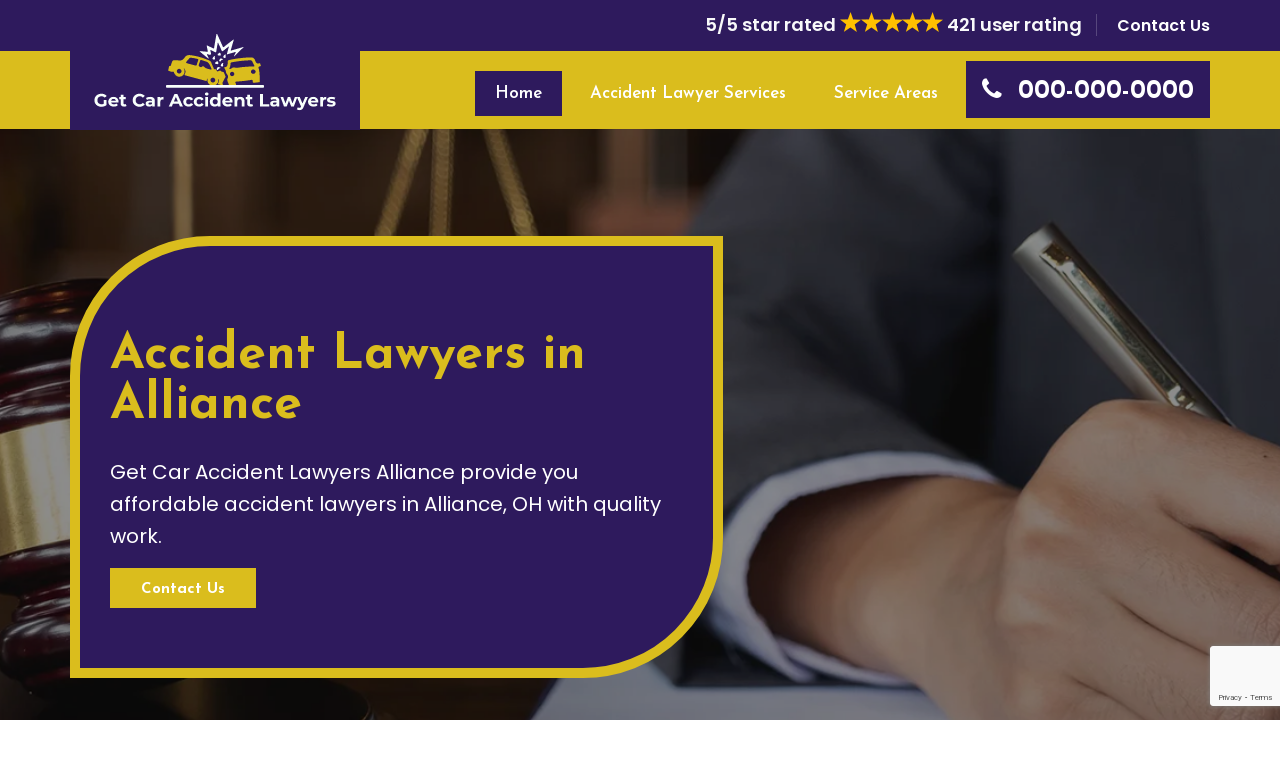

--- FILE ---
content_type: text/html
request_url: https://www.getcaraccidentlawyers.com/alliance/accident-lawyers-alliance-oh/
body_size: 10832
content:
<!DOCTYPE html>
<html lang="en">

<head>
<meta charset="utf-8">
    <meta name="viewport" content="width=device-width, initial-scale=1, shrink-to-fit=no">
        <meta name="description" content="Our accident lawyers in Alliance, OH are here to help you get the compensation you deserve. We have dui car accident lawyers, and truck accident lawyer in settling top accident lawyers cases in Alliance, OH." />
        <meta name="keywords" content="accident lawyers Alliance, dui car accident lawyers Alliance, truck accident lawyer Alliance, top accident lawyers Alliance, best accident lawyers Alliance" />
         <link rel="icon" href="/userfiles/images/logo/get-car-accident-lawyers-favicon.png" sizes="35x35" type="image/png">
        <title>Accident Lawyers Alliance, OH - Best Accident Lawyers</title>
        <meta name="robots" content="index, follow">
        <meta http-equiv="Content-Type" content="text/html; charset=utf-8">
        <meta name="language" content="English">
       <meta name="revisit-after" content="7 days">
        <link rel="canonical" href="https://www.getcaraccidentlawyers.com/alliance/accident-lawyers-alliance-oh/" />
        <meta property="og:title" content="Accident Lawyers Alliance, OH - Best Accident Lawyers" />
        <meta property="og:description" content="Our accident lawyers in Alliance, OH are here to help you get the compensation you deserve. We have dui car accident lawyers, and truck accident lawyer in settling top accident lawyers cases in Alliance, OH." />
        <meta property="og:image" content="/userfiles/images/banner/accident-lawyers.jpg" />

<!-- favicon icon -->
<link rel="shortcut icon" href="/userfiles/images/logo/accident-attorney-favicon.png" />

<!-- bootstrap -->
<link rel="stylesheet" type="text/css" href="/css/bootstrap.min.css"/>

<!-- animate -->
<link rel="stylesheet" type="text/css" href="/css/animate.css"/>

<!-- owl-carousel -->
<link rel="stylesheet" type="text/css" href="/css/owl.carousel.css">

<!-- fontawesome -->
<link rel="stylesheet" type="text/css" href="/css/font-awesome.css"/>

<!-- themify -->
<link rel="stylesheet" type="text/css" href="/css/themify-icons.css"/>

<!-- flaticon -->
<link rel="stylesheet" type="text/css" href="/css/flaticon.css"/>

<!-- fontello -->
<link rel="stylesheet" type="text/css" href="/css/fontello.css"/>


<!-- REVOLUTION LAYERS STYLES -->

    <link rel="stylesheet" type="text/css" href="/revolution//css/layers.css">

    <link rel="stylesheet" type="text/css" href="/revolution//css/settings.css">

<!-- prettyphoto -->
<link rel="stylesheet" type="text/css" href="/css/prettyPhoto.css">
<link rel="stylesheet" href="/assets/font/flaticon.css">
<!-- shortcodes -->
<link rel="stylesheet" type="text/css" href="/css/shortcodes.css"/>

<!-- main -->
<link rel="stylesheet" type="text/css" href="/css/main.css"/>

<!--Color Switcher Mockup-->
<link rel="stylesheet" type="text/css" href="/css/color-switcher.css" >

<!--Color Themes-->
<link id="switcher-color" href="/css/colors/default-color.css" rel="stylesheet">

<!-- responsive -->
<link rel="stylesheet" type="text/css" href="/css/responsive.css"/>
<meta name="google-site-verification" content="oGUzm56sgCbaZOTUw_dQWcCO74sbJSMnqw4heuUjYIw" />

</head>

<body>

    <!--page start-->
    <div class="page">

        <!-- preloader start -->
        <!--<div id="preloader">-->
        <!--  <div id="status">&nbsp;</div>-->
        <!--</div>-->
        <!-- preloader end -->
             <div class="d-md-none d-lg-none">
                <a href="tel:000-000-0000" class="mobile-icon">
                    <i class="fa fa-phone" aria-hidden="true"></i>
	            </a>
            </div>
            
        <!--header start-->
        <header class="header cmt-header-style-01 sticky" id="masthead">
  <!-- cmt-header-wrap -->


  <div class="mobile-topbar d-block d-md-none">
    <div class="col-12 d-flex justify-content-center text-center unique-col-mob-mb">
      <span class="text-light">5/5 star rated</span
      ><img
        alt="Best Accident Lawyer Rating Alliance"
        class="d-block m-auto"
        src="/images/5-stars.png"
      /><span class="text-light">421 user rating</span>
    </div>

    <div class="col-md-12 text-white text-center unique-col-mob-bg">
     
        <a class="text-white" href="tel:000-000-0000"
          ><i class="fa fa-phone icn mr-1"></i
          ><strong>000-000-0000</strong></a
        >
     
    </div>
  </div>

  <div class="cmt-header-wrap">
    <!-- cmt-stickable-header-w -->
    <div
      class="cmt-stickable-header-w clearfix sticky-nav"
      id="cmt-stickable-header-w"
    >
      <div class="site-header-menu" id="site-header-menu">
        <div class="site-header-menu-inner cmt-stickable-header visible-title">
          <div class="container">
            <div class="row">
              <div class="col">
                <!-- cmt-topbar-wrapper -->
                <div
                  class="cmt-topbar-wrapper cmt-bgcolor-darkgrey cmt-textcolor-white clearfix"
                >
                  <div class="cmt-topbar-content">
                    <div class="topbar-right text-right">
                      <ul class="top-contact">
                        <li>
                          <strong class="text-light">5/5 star rated </strong
                          ><img
                            alt="Best Accident Lawyer Rating Alliance"
                            class="m-auto pb-2"
                            src="/images/5-stars.png"
                          /><strong class="text-light"> 421 user rating</strong>
                        </li>
                        <li>
                          <strong><a href="/contact-us/">Contact Us</a></strong>
                        </li>
                      </ul>
                    </div>
                  </div>
                </div>
                <!-- cmt-topbar-wrapper end --><!-- site-branding -->

                <div class="site-branding">
                  <a
                    class="home-link"
                    href="/"
                    rel="home"
                    title="Get Car Accident Lawyers"
                    ><img
                      alt="Professional Accident Lawyer in Alliance, OH"
                      class="img-center"
                      id="logo-img"
                      src="/userfiles/images/logo/get-car-accident-lawyers.png"
                    />
                  </a>
                </div>
                <!-- site-branding end --><!--site-navigation -->

                <div
                  class="site-navigation cmt-textcolor-white"
                  id="site-navigation"
                >
                  <div class="cmt-menu-toggle">
                    <input id="menu-toggle-form" type="checkbox" />
                    <label class="cmt-menu-toggle-block" for="menu-toggle-form">
                      <span class="toggle-block toggle-blocks-1"></span>
                      <span class="toggle-block toggle-blocks-2"></span>
                      <span class="toggle-block toggle-blocks-3"></span>
                    </label>
                  </div>
                  <!-- nav -->

                  <nav class="menu" id="menu">
                    <ul class="dropdown">
                      <li class="active"><a href="/">Home</a></li>
                      <li>
                        <a href="#">Accident Lawyer Services</a>
                        <ul>
                          <li>
                            <a
                              href="/alliance/car-accident-lawyers-alliance-oh/"
                              >Car Accident Lawyers</a
                            >
                          </li>
                          <li>
                            <a
                              href="/alliance/bus-accident-lawyers-alliance-oh/"
                              >Bus Accident Lawyers</a
                            >
                          </li>
                          <li>
                            <a
                              href="/alliance/truck-accident-lawyers-alliance-oh/"
                              >Truck Accident Lawyers</a
                            >
                          </li>
                          <li>
                            <a
                              href="/alliance/motorcycle-accident-lawyers-alliance-oh/"
                              >Motorcycle Accident Lawyers</a
                            >
                          </li>
                        </ul>
                      </li>
                      <li><a href="/service-areas/">Service Areas</a></li>
                      <li class="li-phone">
                        <a href="tel:000-000-0000"
                          ><i class="fa fa-phone pr-2"></i
                          ><strong> 000-000-0000</strong></a
                        >
                      </li>
                    </ul>
                  </nav>
                  <!-- nav end-->
                </div>
                <!-- site-navigation end-->
              </div>
            </div>
          </div>
        </div>
      </div>
    </div>
    <!-- cmt-stickable-header-w end-->
  </div>
  <!--cmt-header-wrap end -->
</header>
        <!--header end-->

        <section class="h-banner">
<div class="cmt-page-title-row" style="background-image: url(/userfiles/images/banner/accident-lawyers.jpg);">
<div class="banner-overlay">&nbsp;</div>

<div class="container">
<div class="row">
<div class="col-md-7">
<div class="title-box">
<div class="page-title-heading">
<h1 class="title">Accident Lawyers in Alliance</h1>

<p class="mb-0">Get Car Accident Lawyers Alliance provide you affordable accident lawyers in Alliance, OH with quality work.</p>
</div>

<div class="mt-sm-3 mt-2"><a class="d-sm-inline-block d-none cmt-btn cmt-btn-size-md cmt-btn-shape-square cmt-btn-bgcolor-skincolor border-hover" href="/contact-us/">Contact Us</a></div>
</div>
</div>
</div>
</div>
</div>
</section>
<!--site-main start-->

<div class="site-main"><!--about-section-->
<section class="cmt-row about-section bg-img1 clearfix">
<div class="container">
<div class="row align-items-center">
<div class="col-lg-6 col-sm-12"><!-- cmt_single_image-wrapper -->
<div class="cmt_single_image-wrapper"><img alt="Top-Rated Accident Lawyers in Alliance, OH" class="img-fluid" src="/userfiles/images/home/experienced-law-man.png" /></div>
<!-- cmt_single_image-wrapper end --></div>

<div class="col-lg-6 col-sm-12">
<div class="res-991-mt-30"><!-- section title -->
<div class="section-title clearfix">
<div class="title-header">
<h2 class="title">Top-Rated Accident Lawyers in&nbsp;Alliance, OH</h2>
</div>
</div>
<!-- section title end -->

<p>Get Car Accident Lawyers Alliance have experienced accident lawyers in Alliance, OH to negotiate fair settlements for your accident injuries and damages claims. Contact a top-rated and reputable Lawyer in Alliance, OH for accident and personal injury claims as it is one of the best ways to ensure you receive fair treatment. Consult the circumstances of your Alliance, OH road accident and claim your damages with the leading accident Lawyers.</p>
<!-- row-->

<div class="row no-gutters pt-15">
<div class="col-md-8 col-sm-6"><!--featured-icon-box-->
<div class="featured-icon-box iconalign-before-heading">
<div class="featured-content">
<div class="featured-title">
<h5><span>1. </span> Best Accident Injury Lawyers&nbsp;Alliance, OH</h5>
</div>
</div>
</div>
<!-- featured-icon-box end--></div>

<div class="col-md-8 col-sm-6"><!--featured-icon-box-->
<div class="featured-icon-box iconalign-before-heading">
<div class="featured-content">
<div class="featured-title">
<h5><span>2. </span> Motor Vehicle Accident Claim Lawyers in Alliance, OH</h5>
</div>
</div>
</div>
<!-- featured-icon-box end--></div>
</div>
<!-- row end--></div>
</div>
</div>
<!-- row end --></div>
</section>
<!--about-section end--><!--best-company-section-->

<section class="cmt-row best-company-section bg-img2 clearfix" style="background-image: url(/userfiles/images/home/best-attorney-service.jpg);">
<div class="container">
<div class="row">
<div class="col-lg-8 col-sm-12"><!-- col-bg-img-one -->
<div class="col-bg-img-one cmt-col-bgimage-yes cmt-bg cmt-left-span cmt-bgcolor-darkgrey spacing-1 with-border">
<div class="cmt-col-wrapper-bg-layer cmt-bg-layer">
<div class="cmt-bg-layer-inner">&nbsp;</div>
</div>

<div class="layer-content"><!-- section title -->
<div class="section-title clearfix">
<div class="title-header">
<h2 class="title">Get The Best Lawyers For Road Accident Personal Injury Claims in&nbsp;Alliance, OH</h2>
</div>
</div>
<!-- section title end -->

<p>Get Car Accident Lawyers Alliance professional Accident lawyers in Alliance, OH will take time to get to know you personally, and help you claim your maximum personal injury entitlements. We have top-rated car accident lawyers, motorcycle accident lawyers, and the best Lawyers for accidents involving heavy vehicles such as trucks and buses.</p>

<div class="row no-gutters">
<div class="col-sm-3">
<div class="cmt-fid inside cmt-fid-view-lefticon style1 mb-0">
<div class="cmt-fid-left">
<div class="cmt-fid-icon-wrapper cmt-textcolor-skincolor"><i
                                                    class="flaticon flaticon-quality"></i></div>

<div class="cmt-fid-contents text-left">
<h3 class="cmt-fid-title">Qualified Legal Experts</h3>
</div>
</div>
</div>
<!-- cmt-fid end--></div>

<div class="col-sm-3"><!--cmt-fid-->
<div class="cmt-fid inside cmt-fid-view-lefticon style1 mb-0">
<div class="cmt-fid-left">
<div class="cmt-fid-icon-wrapper cmt-textcolor-skincolor"><img
                                                    src="/userfiles/images/inner/accident-case.png"></i></div>

<div class="cmt-fid-contents text-left">
<h3 class="cmt-fid-title">Car Case Settlement</h3>
</div>
</div>
</div>
<!-- cmt-fid end--></div>

<div class="col-sm-3"><!--cmt-fid-->
<div class="cmt-fid inside cmt-fid-view-lefticon style1 mb-0">
<div class="cmt-fid-left">
<div class="cmt-fid-icon-wrapper cmt-textcolor-skincolor"><i
                                                    class="flaticon flaticon-24-hours"></i></div>

<div class="cmt-fid-contents text-left">
<h3 class="cmt-fid-title">24/7 Accident Lawyers</h3>
</div>
</div>
</div>
<!-- cmt-fid end--></div>

<div class="col-sm-3"><!--cmt-fid-->
<div class="cmt-fid inside cmt-fid-view-lefticon style1 mb-0">
<div class="cmt-fid-left">
<div class="cmt-fid-icon-wrapper cmt-textcolor-skincolor"><img alt="Accident Claim Resolve in Alliance, OH" src="/userfiles/images/inner/claim.png" /></div>

<div class="cmt-fid-contents text-left">
<h3 class="cmt-fid-title">Accident Claim Resolve</h3>
</div>
</div>
</div>
<!-- cmt-fid end--></div>
</div>
<!-- row end--></div>
</div>
<!-- col-bg-img-one --></div>
</div>
</div>
</section>
<!--best-company-section--><!--service-section-->

<section class="cmt-row portfolio-text-section cmt-bgcolor-darkgrey clearfix">
<div class="container">
<div class="row"><!-- row -->
<div class="col-sm-12"><!-- section title -->
<div class="section-title style2 clearfix">
<div class="title-header">
<h2 class="title">Professional Accident Lawyers Services Across Alliance, OH</h2>
</div>
</div>
<!-- section title end --></div>
</div>
<!-- row end--></div>
</section>

<section class="cmt-row portfolio-section cmt-bgcolor-grey clearfix">
<div class="container-fluid"><!-- row -->
<div class="row portfolio-slide owl-carousel cmt-boxes-spacing-10px owl-theme owl-loaded" data-auto="false" data-dots="false" data-item="5" data-nav="false"><!-- featured-imagebox -->
<div class="col-lg cmt-box-col-wrapper">
<div class="featured-imagebox featured-imagebox-portfolio style1"><!-- featured-thumbnail -->
<div class="featured-thumbnail"><img alt="bus accident lawyers in Alliance" class="img-fluid" src="/userfiles/images/home/bus-accident.jpg" /></div>
<!-- featured-thumbnail end--><!-- cmt-box-view-overlay -->

<div class="cmt-box-view-overlay">
<div class="portfolio-icon-box"><a href="/alliance/bus-accident-lawyers-alliance-oh/"><i
                                        class="ti ti-plus"></i></a></div>
</div>
<!-- cmt-box-view-overlay end-->

<div class="featured-content">
<div class="featured-title">
<h5><a href="/alliance/bus-accident-lawyers-alliance-oh/">Bus Accident Lawyers in Alliance, OH</a></h5>
</div>
</div>
</div>
<!-- featured-imagebox --></div>
<!-- featured-imagebox -->

<div class="col-lg cmt-box-col-wrapper">
<div class="featured-imagebox featured-imagebox-portfolio style1"><!-- featured-thumbnail -->
<div class="featured-thumbnail"><img alt="car accident lawyers in Alliance" class="img-fluid" src="/userfiles/images/home/car-accident.jpg" /></div>
<!-- featured-thumbnail end--><!-- cmt-box-view-overlay -->

<div class="cmt-box-view-overlay">
<div class="portfolio-icon-box"><a href="/alliance/car-accident-lawyers-alliance-oh/"><i
                                        class="ti ti-plus"></i></a></div>
</div>
<!-- cmt-box-view-overlay end-->

<div class="featured-content">
<div class="featured-title">
<h5><a href="/alliance/car-accident-lawyers-alliance-oh/">Car Accident Lawyers in Alliance, OH</a></h5>
</div>
</div>
</div>
<!-- featured-imagebox --></div>
<!-- featured-imagebox -->

<div class="col-lg cmt-box-col-wrapper">
<div class="featured-imagebox featured-imagebox-portfolio style1"><!-- featured-thumbnail -->
<div class="featured-thumbnail"><img alt="truck accident lawyers in Alliance" class="img-fluid" src="/userfiles/images/home/truck-accident.jpg" /></div>
<!-- featured-thumbnail end--><!-- cmt-box-view-overlay -->

<div class="cmt-box-view-overlay">
<div class="portfolio-icon-box"><a href="/alliance/truck-accident-lawyers-alliance-oh/"><i
                                        class="ti ti-plus"></i></a></div>
</div>
<!-- cmt-box-view-overlay end-->

<div class="featured-content">
<div class="featured-title">
<h5><a href="/alliance/truck-accident-lawyers-alliance-oh/">Truck Accident Lawyers in Alliance, OH</a></h5>
</div>
</div>
</div>
<!-- featured-imagebox --></div>
<!-- featured-imagebox -->

<div class="col-lg cmt-box-col-wrapper">
<div class="featured-imagebox featured-imagebox-portfolio style1"><!-- featured-thumbnail -->
<div class="featured-thumbnail"><img alt="personal injury lawyers in Alliance" class="img-fluid" src="/userfiles/images/home/cycle-accident.jpg" /></div>
<!-- featured-thumbnail end--><!-- cmt-box-view-overlay -->

<div class="cmt-box-view-overlay">
<div class="portfolio-icon-box"><a href="#"><i class="ti ti-plus"></i></a></div>
</div>
<!-- cmt-box-view-overlay end-->

<div class="featured-content">
<div class="featured-title">
<h5><a href="#">Personal Injury Lawyers in Alliance, OH</a></h5>
</div>
</div>
</div>
<!-- featured-imagebox --></div>
<!-- featured-imagebox -->

<div class="col-lg cmt-box-col-wrapper">
<div class="featured-imagebox featured-imagebox-portfolio style1"><!-- featured-thumbnail -->
<div class="featured-thumbnail"><img alt="Motorcycle Accident Alliance" class="img-fluid" src="/userfiles/images/home/motorcycle-accident.jpg" /></div>
<!-- featured-thumbnail end--><!-- cmt-box-view-overlay -->

<div class="cmt-box-view-overlay">
<div class="portfolio-icon-box"><a href="/alliance/motorcycle-accident-lawyers-alliance-oh/"><i
                                        class="ti ti-plus"></i></a></div>
</div>
<!-- cmt-box-view-overlay end-->

<div class="featured-content">
<div class="featured-title">
<h5><a href="/alliance/motorcycle-accident-lawyers-alliance-oh/">Motorcycle Accident Lawyers in Alliance, OH</a></h5>
</div>
</div>
</div>
<!-- featured-imagebox --></div>
<!-- featured-imagebox --></div>
</div>
</section>

<section class="content-area cmt-bgcolor-grey">
<div class="container">
<div class="row">
<div class="col-md-12 col-sm-12 col-lg-8">
<div class="post-detail w-100">
<h2>Find The Best Accident Lawyers in Alliance, OH To Fight For Your Compensation. We Have Professional Car Accident Lawyers, Motorcycle Accident Lawyers, And Truck Accident Lawyers Near You To Get The Legal Consultation.</h2>

<p>Whenever you get into an accident it is time to contact Get Car Accident Lawyers Alliance to provide you with their <strong>Best Accident Lawyers in Alliance, OH</strong>, to legally represent you. You may not know it but there is a high chance that you may be able to seek compensation for your injuries, lost income, and other losses resulting from the accident especially if you are the victim. When you are injured in a <strong>Vehicle Accident Lawyers</strong>, it may be a distressing event that causes you to suffer. The burden of treating your injuries, paying for exorbitant medical bills, and the car repair costs is immense. But you do not have to worry as contacting Get Car Accident Lawyers Alliance as early as the incident happened will lead you to reimburse what has been lost financially and in addition compensation too. So, without any further due, grab your mobile and call our landline.</p>

<p><img src="https://www.getcaraccidentlawyers.com/imggen/accident-lawyers-alliance-ohio.jpg" alt="Accident Lawyers Alliance - Ohio" /></p>

<h2>Dui Car Accident Lawyers in Alliance, OH</h2>

<p>DUI is a term that is defined as the driver driving under the influence of alcohol or drugs that lead to the accident. The prosecution must show two things in a DUI accident case: that you were under the influence (or had a blood alcohol level of 0.08 percent or above), and that you were the cause of the accident, or the harm, or both. When involved in a DUI accident immediately seek Get Car Accident Lawyers Alliance's accidental Lawyers&nbsp;to assist you in this matter. For the <strong>Best Dui Car Accident Lawyers in Alliance, OH</strong>, Get Car Accident Lawyers Alliance is the first choice for wise clients. Our accidental lawyers have years of experience dealing with accidental cases and accommodating our clients with the rightful compensation.</p>

<h2>Top-rated Bus Accident Lawyer in Alliance, OH</h2>

<p>Bus accidents frequently result in significant injuries to both bus passengers and other parties. Busses are huge as compared to other vehicles such as cycles, motorbikes, or a car. If you were to collide with a bus ever, there is a high chance that you will be at loss more, in comparison. People who have suffered catastrophic injuries or lost loved ones in bus accidents may count on Get Car Accident Lawyers Alliance for confidential and <strong>Professional Bus Accident Lawyers</strong>. When facing a situation such as a bus accident, Get Car Accident Lawyers Alliance can help you cope with your injuries and losses. For the Top-rated Bus Accident Lawyer in Alliance, OH, rely only on the Get Car Accident Lawyers Alliance to provide you with the maximum out of the accident.</p>

<p><img alt="Top-rated Bus Accident Lawyer in Alliance, OH" src="/userfiles/images/personal-injury-lawyer.jpg" /></p>

<h2>Best Accident Lawyers Near Me in Alliance, OH</h2>

<p>Get Car Accident Lawyers Alliance is a prominent legal firm that understands the everyday problems you endure as a result of someone else's speeding, inattentive driving, or general negligence. If you are wondering where can I find the <strong>Best Accident Lawyers</strong> Near Me in Alliance, OH, then know that, Get Car Accident Lawyers Alliance is the answer you've been seeking for. We will assume responsibility and handle every stage of the procedure so that you can concentrate on your recuperation. Our <strong>Expert Accident Lawyers</strong>&nbsp;can come to the hospital to see you so that the legal process can begin as soon as possible. Call The Get Car Accident Lawyers Alliance Law Firm's experienced best accident Lawyers&nbsp;as soon as possible for a free consultation to explore your options today.</p>

<h2>Truck Accident Lawyer in Alliance, OH</h2>

<p>When looking for a Truck Accident Lawyer in Alliance, OH, you are at the perfect place. Get Car Accident Lawyers Alliance is a <strong>Trucking Accident Lawyers Expert</strong> who has battled huge trucking firms to obtain the greatest amount of compensation for victims injured as a result of the corporations' irresponsible behavior. Accidents involving commercial trucks and tractor-trailers can be significantly more deadly and difficult than a typical vehicle collision. As a result, only Get Car Accident Lawyers Alliance, the <strong><a href="/alliance/truck-accident-lawyers-alliance-oh/">Truck Accident Lawyer</a></strong> with years of expertise and a track record of success in commercial truck accident lawsuits, should handle these matters. We are committed to vigorously pursuing justice for our clients, and our staff has vast expertise in truck injury cases.</p>

<h2>Top Accident Lawyers in Alliance, OH</h2>

<p>An accident can result in injury that further results in financial stress in terms of medical bills, absence from work, and heavy vehicle repairs. If the accident is caused due to the negligence of another driver, then know that you are entitled to compensation as well as reimbursement of all your medical and repair costs. However, getting the reimbursement that you are legally entitled to from the third party or their <strong>Accident Insurance Company</strong> is not that simple. In most cases, insurers attempt to decrease the amount of compensation by claiming that the victim was at fault. You must have Get Car Accident Lawyers Alliance's active and aggressive legal representation to guarantee that this does not happen to you and that you receive appropriate compensation for your claim. For the <strong>Top Rated Accident Lawyers in Alliance, OH</strong>, Get Car Accident Lawyers Alliance is the primary choice for the people across the Alliance, OH.</p>

<h2>Motorcycle Accident Lawyer in Alliance, OH</h2>

<p>Motorcycle accidents fall under the area of personal injury. <strong>Personal Injury Lawsuits</strong> are legal issues that develop when one person suffers harm as a result of an accident or injury, and another person may be legally liable for that harm. Get Car Accident Lawyers Alliance law firm offers the <a href="/alliance/motorcycle-accident-lawyers-alliance-oh/"><strong>Motorcycle Accident Lawyer in Alliance, OH</strong></a>. Motorcyclists confront several dangers when riding on the Alliance, OH streets, roads, and freeways. Any mishap can result in death or serious harm. In the case of such a misfortune, you are legally obligated to be reimbursed under state law.</p>
</div>
</div>

<div class="col-lg-4"><div class="widget2 mb-45">
<div class="sidebar-heading">
<h3>Our Services</h3>
</div>

<div class="sidebar-content">
	<ul>
		<li><a href="/alliance/car-accident-lawyers-alliance-oh/">Car Accident Lawyers</a></li>
		<li><a href="/alliance/bus-accident-lawyers-alliance-oh/">Bus Accident Lawyers</a></li>
		<li><a href="/alliance/truck-accident-lawyers-alliance-oh/">Truck Accident Lawyers</a></li>
		<li><a href="/alliance/motorcycle-accident-lawyers-alliance-oh/">Motorcycle Accident Lawyers</a></li>
	</ul>
</div>
</div>
<div class="widget2 mb-45">
<div class="sidebar-heading">
<h3>Quote For Accident Lawyers in Alliance</h3>
</div>

<div class="sidebar-content">
<div class="expMessage">&nbsp;</div>

<form id="ewebcontact_id" method="post">
<div class="form-group"><input class="form-control required" id="name" name="formInput[name]" placeholder="Name *" type="text" /></div>

<div class="form-group"><input class="form-control required" id="mobile" name="formInput[phone]" placeholder="Phone *" type="text" /></div>

<div class="form-group"><input class="form-control required" id="email" name="formInput[email]" placeholder="Email *" type="email" /></div>

<div class="form-group"><textarea class="form-control" cols="30" id="" name="formInput[message]" placeholder="Messsage" rows="3"></textarea></div>
<!-- Captcha Start -->

<div class="g-recaptcha" data-callback="setResponse" data-sitekey="6LfPHbgcAAAAAH7qIQ5oq5-FeZ5Tpl8yVar453WJ" data-size="invisible">&nbsp;</div>
<input id="captcha-response" name="captcha-response" type="hidden" /> <!-- END Captcha Start -->
<div class="text-center"><button class="cmt-btn cmt-btn-size-md cmt-btn-shape-square cmt-btn-bgcolor-skincolor" type="submit">Submit Now</button></div>
<input name="action" type="hidden" value="submitform" />&nbsp;</form>
</div>
</div>

<div class="widget2 mb-45">
<div class="sidebar-heading">
<h3>Alliance Map</h3>
</div>

<div class="sidebar-content">
<div><iframe frameborder="0" height="450" marginheight="0" marginwidth="0" scrolling="no" src="https://maps.google.com/maps?width=100%&amp;height=600&amp;hl=en&amp;q=Alliance%20Ohio&amp;ie=UTF8&amp;t=&amp;z=14&amp;iwloc=B&amp;output=embed" width="100%">km radius map</iframe></div>
</div>
</div>

<div class="widget2 mb-45">
<div class="sidebar-heading">
<h3>Alliance Information</h3>
Miami, officially the City of Miami, is a coastal city located in southeastern Florida in the United States. It is the third most populous metropolis on the East coast of the United States, and it is the seventh largest in the country.</div>

<div class="sidebar-content">
<div class="wiki-p"><div class="wikibox"><h3>Alliance Information</h3><p>Alliance is a city in the U.S. state of Ohio. Most of the city is located in northeast Stark County while a small portion is in adjacent Mahoning County approximately 16 miles (26 km) northeast of Canton, 27 miles (43 km) southwest of Youngstown and 51 miles (82 km) southeast of Cleveland. The population was 22,322 as of the 2010 census. Alliance was established in 1854 by combining three smaller communities. The city was a manufacturing and railroad hub for much of the 20th century and is also associated with the state flower of Ohio, the scarlet carnation, and is known as "The Carnation City</p><img src="https://upload.wikimedia.org/wikipedia/commons/thumb/e/e1/Glamorgan_Castle_%28Alliance%2C_OH%29.JPG/400px-Glamorgan_Castle_%28Alliance%2C_OH%29.JPG" alt="Alliance" /></div>
<p><img alt="USA" src="/userfiles/images/logo/miami.jpg" width="100%" /></p>
</div>
</div>
</div>
</div>
</div>
</div>
</section>
<!--row-title-section-->

<section class="cmt-row quality-section position-relative cmt-bgcolor-white clearfix ">
<div class="container">
<div class="row">
<div class="col-lg-6 col-sm-12">
<div class="mb_70 mr_40 res-991-m-0"><!-- cmt_single_image-wrapper -->
<div class="cmt_single_image-wrapper with-border white-border border-top-none position-relative z-1"><img alt="professional road accident Lawyers in Alliance" class="img-fluid mt_12 skin-border with-top-border" src="/userfiles/images/home/faqs.jpg" /></div>
<!-- cmt_single_image-wrapper end --></div>
</div>

<div class="col-lg-6 col-sm-12">
<div class="pt-0 pl-50 res-991-p-0 res-991-mt-20"><!-- section title -->
<div class="section-title clearfix">
<div class="title-header">
<h4 class="title">Frequently Asked Questions</h4>
</div>
</div>
<!-- section title end -->

<div class="accordion res-991-mt-30"><!-- toggle -->
<div class="toggle cmt-style-classic cmt-toggle-title-border active">
<div class="toggle-title"><a data-parent="#accordion" data-toggle="collapse" href="#">Do I need a lawyer after a car accident?</a></div>

<div class="toggle-content">
<p>will be able to avoid some of the dangers of handling your accidental claim on your own if you seek Get Car Accident Lawyers Alliance legal assistance early on. While you wait for the result of your claim, our accident Lawyers can begin the ball moving on reimbursement for your medical costs and lost earnings.</p>
</div>
</div>
<!-- toggle end --><!-- toggle -->

<div class="toggle cmt-style-classic cmt-toggle-title-border">
<div class="toggle-title"><a data-parent="#accordion" data-toggle="collapse" href="#collapseTwo">Can you sue someone for a car accident?</a></div>

<div class="toggle-content">
<p>You must sue the driver who caused the accident, who will be represented in court by their insurance company. Suing does not automatically imply that you will face a trial. Ask Alliance, OH accidental lawyer to assist you in this regard</p>
</div>
</div>
<!-- toggle end --><!-- toggle -->

<div class="toggle cmt-style-classic cmt-toggle-title-border">
<div class="toggle-title"><a data-parent="#accordion" data-toggle="collapse" href="#collapseThree">How long does it take to get settlement money from a car accident? </a></div>

<div class="toggle-content">
<p>If you and the insurance carrier can reach an amicable settlement, the process of receiving your payment usually takes four to six weeks. You will be asked to sign a release form by the insurance company.</p>
</div>
</div>
<!-- toggle end --></div>
</div>
</div>
</div>
<!-- row end --></div>
</section>
<!--testimonial-section--><section class="cmt-row testimonial-section cmt-bgcolor-skincolor cmt-bg cmt-bgimage-yes bg-img4 clearfix test">
<div class="cmt-row-wrapper-bg-layer cmt-bg-layer">&nbsp;</div>

<div class="container">
<div class="row"><!-- row -->
<div class="col-1 col-md-2 col-lg-2">&nbsp;</div>

<div class="col-10 col-md-8 col-lg-8"><!-- section title -->
<div class="section-title with-desc text-center clearfix">
<div class="title-header">
<h4 class="title">Praise From Our Happy Clients About Our Accident Lawyers in Alliance, OH</h4>
</div>
</div>
<!-- section title end --></div>

<div class="col-1 col-md-2 col-lg-3">&nbsp;</div>
</div>
<!-- row end-->

<div class="row"><!-- wrap-testimonial -->
<div class="testimonial-slide owl-carousel" data-auto="false" data-dots="true" data-item="3" data-nav="false"><!-- testimonials -->
<div class="testimonials cmt-testimonial-box-view-style1">
<div class="testimonial-content"><!-- testimonial-content -->
<blockquote class="testimonial-text">My road accident claim was not a huge one but Get Car Accident Lawyers Alliance showed great empathy and sympathy to my stress. They finalized my case with great knowledge and proper direction and in the end, the settlement I received was great. I would recommend Get Car Accident Lawyers Alliance wholeheartedly for road accident compensations.</blockquote>

<div class="testimonial-avatar">
<div class="testimonial-caption">
<h5>Ashley Foster</h5>
</div>
</div>
</div>
</div>
<!-- testimonials end --><!-- testimonials -->

<div class="testimonials cmt-testimonial-box-view-style1">
<div class="testimonial-content"><!-- testimonial-content -->
<blockquote class="testimonial-text">I had a motor vehicle accident and I was referred to Get Car Accident Lawyers Alliance. I was glad to see their paperwork and they handled my case very quickly. Their legal representation was well beyond excellent very professional and made a very fine final compensation. Appreciate these professionals and would highly recommend them.</blockquote>

<div class="testimonial-avatar">
<div class="testimonial-caption">
<h5>Maria st</h5>
</div>
</div>
</div>
</div>
<!-- testimonials end --><!-- testimonials -->

<div class="testimonials cmt-testimonial-box-view-style1">
<div class="testimonial-content"><!-- testimonial-content -->
<blockquote class="testimonial-text">I never expected such a positive outcome in my recent car accident case but Get Car Accident Lawyers Alliance's professional accident lawyer was fighting my case with great efforts and it was sure that he was on my side in the court and the compensation I recveived was incredible so I feel pleasure to recommend Get Car Accident Lawyers Alliance.</blockquote>

<div class="testimonial-avatar">
<div class="testimonial-caption">
<h5>Jacob</h5>
</div>
</div>
</div>
</div>
<!-- testimonials end --></div>
<!-- wrap-testimonial end--></div>
</div>
</section>
 <!--portfolio-section--></div>

<section class="ul-manage">
<div class="container">
<div class="row">
<div class="col-md-12">
<h4>Areas We Serve For Accident Lawyers in Ohio</h4>
<ul class="ul3"><li><a href="/akron/accident-lawyers-akron-oh/">Akron</a></li><li><a href="/alliance/accident-lawyers-alliance-oh/">Alliance</a></li><li><a href="/ashtabula/accident-lawyers-ashtabula-oh/">Ashtabula</a></li><li><a href="/athens/accident-lawyers-athens-oh/">Athens</a></li><li><a href="/austintown/accident-lawyers-austintown-oh/">Austintown</a></li><li><a href="/avon-lake/accident-lawyers-avon-lake-oh/">Avon Lake</a></li><li><a href="/barberton/accident-lawyers-barberton-oh/">Barberton</a></li><li><a href="/beavercreek/accident-lawyers-beavercreek-oh/">Beavercreek</a></li><li><a href="/boardman/accident-lawyers-boardman-oh/">Boardman</a></li><li><a href="/bowling-green/accident-lawyers-bowling-green-oh/">Bowling Green</a></li><li><a href="/brunswick/accident-lawyers-brunswick-oh/">Brunswick</a></li><li><a href="/canton/accident-lawyers-canton-oh/">Canton</a></li><li><a href="/chillicothe/accident-lawyers-chillicothe-oh/">Chillicothe</a></li><li><a href="/cincinnati/accident-lawyers-cincinnati-oh/">Cincinnati</a></li><li><a href="/cleveland/accident-lawyers-cleveland-oh/">Cleveland</a></li><li><a href="/cleveland-heights/accident-lawyers-cleveland-heights-oh/">Cleveland Heights</a></li><li><a href="/columbus/accident-lawyers-columbus-oh/">Columbus</a></li><li><a href="/cuyahoga-falls/accident-lawyers-cuyahoga-falls-oh/">Cuyahoga Falls</a></li><li><a href="/dayton/accident-lawyers-dayton-oh/">Dayton</a></li><li><a href="/delaware/accident-lawyers-delaware-oh/">Delaware</a></li><li><a href="/dublin/accident-lawyers-dublin-oh/">Dublin</a></li><li><a href="/east-liverpool/accident-lawyers-east-liverpool-oh/">East Liverpool</a></li><li><a href="/elyria/accident-lawyers-elyria-oh/">Elyria</a></li><li><a href="/euclid/accident-lawyers-euclid-oh/">Euclid</a></li><li><a href="/fairborn/accident-lawyers-fairborn-oh/">Fairborn</a></li><li><a href="/fairfield/accident-lawyers-fairfield-oh/">Fairfield</a></li><li><a href="/findlay/accident-lawyers-findlay-oh/">Findlay</a></li><li><a href="/gahanna/accident-lawyers-gahanna-oh/">Gahanna</a></li><li><a href="/garfield-heights/accident-lawyers-garfield-heights-oh/">Garfield Heights</a></li><li><a href="/green/accident-lawyers-green-oh/">Green</a></li><li><a href="/grove-city/accident-lawyers-grove-city-oh/">Grove City</a></li><li><a href="/hamilton/accident-lawyers-hamilton-oh/">Hamilton</a></li><li><a href="/hilliard/accident-lawyers-hilliard-oh/">Hilliard</a></li><li><a href="/huber-heights/accident-lawyers-huber-heights-oh/">Huber Heights</a></li><li><a href="/kent/accident-lawyers-kent-oh/">Kent</a></li><li><a href="/kettering/accident-lawyers-kettering-oh/">Kettering</a></li><li><a href="/lakewood/accident-lawyers-lakewood-oh/">Lakewood</a></li><li><a href="/lancaster/accident-lawyers-lancaster-oh/">Lancaster</a></li><li><a href="/lima/accident-lawyers-lima-oh/">Lima</a></li><li><a href="/lorain/accident-lawyers-lorain-oh/">Lorain</a></li><li><a href="/mansfield/accident-lawyers-mansfield-oh/">Mansfield</a></li><li><a href="/marion/accident-lawyers-marion-oh/">Marion</a></li><li><a href="/marysville/accident-lawyers-marysville-oh/">Marysville</a></li><li><a href="/mason/accident-lawyers-mason-oh/">Mason</a></li><li><a href="/massillon/accident-lawyers-massillon-oh/">Massillon</a></li><li><a href="/medina/accident-lawyers-medina-oh/">Medina</a></li><li><a href="/mentor/accident-lawyers-mentor-oh/">Mentor</a></li><li><a href="/middletown/accident-lawyers-middletown-oh/">Middletown</a></li><li><a href="/new-philadelphia/accident-lawyers-new-philadelphia-oh/">New Philadelphia</a></li><li><a href="/newark/accident-lawyers-newark-oh/">Newark</a></li><li><a href="/north-olmsted/accident-lawyers-north-olmsted-oh/">North Olmsted</a></li><li><a href="/north-ridgeville/accident-lawyers-north-ridgeville-oh/">North Ridgeville</a></li><li><a href="/north-royalton/accident-lawyers-north-royalton-oh/">North Royalton</a></li><li><a href="/parma/accident-lawyers-parma-oh/">Parma</a></li><li><a href="/portsmouth/accident-lawyers-portsmouth-oh/">Portsmouth</a></li><li><a href="/reynoldsburg/accident-lawyers-reynoldsburg-oh/">Reynoldsburg</a></li><li><a href="/riverside/accident-lawyers-riverside-oh/">Riverside</a></li><li><a href="/sandusky/accident-lawyers-sandusky-oh/">Sandusky</a></li><li><a href="/shaker-heights/accident-lawyers-shaker-heights-oh/">Shaker Heights</a></li><li><a href="/springfield/accident-lawyers-springfield-oh/">Springfield</a></li><li><a href="/stow/accident-lawyers-stow-oh/">Stow</a></li><li><a href="/strongsville/accident-lawyers-strongsville-oh/">Strongsville</a></li><li><a href="/toledo/accident-lawyers-toledo-oh/">Toledo</a></li><li><a href="/trotwood/accident-lawyers-trotwood-oh/">Trotwood</a></li><li><a href="/troy/accident-lawyers-troy-oh/">Troy</a></li><li><a href="/upper-arlington/accident-lawyers-upper-arlington-oh/">Upper Arlington</a></li><li><a href="/warren/accident-lawyers-warren-oh/">Warren</a></li><li><a href="/westerville/accident-lawyers-westerville-oh/">Westerville</a></li><li><a href="/westlake/accident-lawyers-westlake-oh/">Westlake</a></li><li><a href="/wooster/accident-lawyers-wooster-oh/">Wooster</a></li><li><a href="/xenia/accident-lawyers-xenia-oh/">Xenia</a></li><li><a href="/youngstown/accident-lawyers-youngstown-oh/">Youngstown</a></li><li><a href="/zanesville/accident-lawyers-zanesville-oh/">Zanesville</a></li></ul></div>
</div>
</div>
</section>

        
        <!--footer start-->
<footer class="footer widget-footer clearfix">
<div class="second-footer cmt-textcolor-white">
<div class="container">
<div class="row">
<div class="col-xs-12 col-sm-12 col-md-6 col-lg-4 widget-area">
<div class="widget widget_contact clearfix">
<h3 class="widget-title">About Get Car Accident Lawyers Alliance</h3>

<p>Get Car Accident Lawyers Alliance professional Accident&nbsp;lawyers in Alliance, OH will take time to get to know you personally, and help you claim your maximum personal injury entitlements. We have top-rated car accident lawyers, motorcycle accident lawyers, and&nbsp;the best Lawyers&nbsp;for accidents involving heavy vehicles such as trucks and buses.</p>
</div>
</div>

<div class="col-xs-12 col-sm-12 col-md-6 col-lg-5 widget-area">
<div class="widget widget_nav_menu clearfix">
<h3 class="widget-title">Quick Links</h3>

<ul id="menu-footer-services">
	<li><a href="/alliance/bus-accident-lawyers-alliance-oh/">Bus Accident Lawyers</a></li>
	<li><a href="/alliance/car-accident-lawyers-alliance-oh/">Car Accident Lawyers</a></li>
	<li><a href="/alliance/truck-accident-lawyers-alliance-oh/">Truck Accident Lawyers</a></li>
	<li><a href="/alliance/motorcycle-accident-lawyers-alliance-oh/">Motorcycle Accidents Lawyers</a></li>
</ul>
</div>
</div>

<div class="col-xs-12 col-sm-12 col-md-6 col-lg-3 widget-area">
<div class="widget widget_text clearfix">
<h3 class="widget-title">Contact Us</h3>

<div>
<h3 class="widget_text_title cmt-textcolor-skincolor"><a href="tel:000-000-0000"><i class="fa fa-phone"></i> 000-000-0000</a></h3>
</div>

<div>
<h5 class="widget_text_title cmt-textcolor-skincolor"><a href="mailto:info@getcaraccidentlawyers.com"><i class="fa fa-envelope"></i> Send Us Email</a></h5>
</div>

<div>
<address class="widget_text_title cmt-textcolor-skincolor last-location"><i class="fa fa-map-marker"></i>USA</address>
</div>
</div>
</div>

<div class="col-md-12">
<p class="text-center mb-0" style="font-size: 12px; line-height: 16px;"><strong>Legal Campaign Disclaimer:</strong> Get Car Accident Lawyers Alliance is not a law firm, nor a lawyer referral service nor is it a substitute for hiring an attorney or a law firm and does not provide legal advice. Get Car Accident Lawyers Alliance does not endorse or recommend any participating Third Party Legal Professionals that pay to participate in this advertising. An attorney-client relationship is not formed when calling the number on this site or filling out a form. Services are not available in all states or for all legal categories. All persons depicted in a photo or video are actors or models and not clients of any firm.</p>
</div>
</div>
</div>
</div>

<div class="bottom-footer-text cmt-bgcolor-darkgrey cmt-textcolor-white">
<div class="container">
<div class="row copyright">
<div class="col-md-12 text-center cmt-footer2-left"><span>Copyright © <script>document.write(new Date().getFullYear()) </script> &nbsp;<a href="/"><strong>Get Car Accident Lawyers Alliance</strong></a>&nbsp;|&nbsp;All rights reserved.</span></div>
</div>
</div>
</div>
</footer>
<!--footer end-->


    <!--back-to-top start-->
    <a id="totop" href="#top">
        <i class="fa fa-angle-up"></i>
    </a>
    <!--back-to-top end-->


</div><!-- page end -->

<script type="application/ld+json">
{
  "@context": "http://schema.org/", 
  "@type": "Product", 
  "name": "Accident Lawyers Alliance",
  "image": "https://www.getcaraccidentlawyers.com/userfiles/images/banner/accident-lawyers.jpg",
  "description" : "Our accident lawyers in Alliance, OH are here to help you get the compensation you deserve. We have dui car accident lawyers, and truck accident lawyer in settling top accident lawyers cases in Alliance, OH.",
  "brand": {
        "@type": "Brand",
        "name": "Accident Lawyers Alliance"
    },
  "sku": "0",
  "gtin8": "0",
  "gtin13": "0",
  "gtin14": "0",
  "mpn": "0",
  "offers": {
    "@type": "AggregateOffer",
    "priceCurrency": "USD",
    "lowPrice": "1",
  "highPrice" : "10",
  "offerCount": "7"
  },
  "aggregateRating": {
    "@type": "AggregateRating",
    "ratingValue": "4.9",
    "bestRating": "5",
    "reviewCount": "865"
  },
  "review": {
    "@context": "http://schema.org/",
  "name": "Best Rating",
    "@type": "Review",
    "reviewBody": "I had a motor vehicle accident and I was referred to Get Car Accident Lawyers Alliance. I was glad to see their paperwork and they handled my case very quickly. Their legal representation was well beyond excellent very professional and made a very fine final compensation.",
    "author": {"@type": "Person", "name": "John Parker"}
  }
}
</script>

    <!-- Javascript -->

    <script src="/js/jquery.min.js"></script>
    <script src="/js/tether.min.js"></script>
    <script src="/js/bootstrap.min.js"></script>
    <script src="/js/color-switcher.js"></script>
    <script src="/js/jquery.easing.js"></script>    
    <script src="/js/jquery-waypoints.js"></script>    
    <script src="/js/jquery-validate.js"></script> 
    <script src="/js/owl.carousel.js"></script>
    <script src="/js/jquery.prettyPhoto.js"></script>
    <script src="/js/numinate.min6959.js?ver=4.9.3"></script>
    <script src="/js/main.js"></script>

    <!-- Revolution Slider -->
    <script src="/revolution/js/jquery.themepunch.tools.min.js"></script>
    <script src="/revolution/js/jquery.themepunch.revolution.min.js"></script>
    <script src="/revolution/js/slider.js"></script>
    

    <!-- SLIDER REVOLUTION 5.0 EXTENSIONS  (Load Extensions only on Local File Systems !  The following part can be removed on Server for On Demand Loading) -->    

    <script src="/revolution/js/extensions/revolution.extension.actions.min.js"></script>
    <script src="/revolution/js/extensions/revolution.extension.carousel.min.js"></script>
    <script src="/revolution/js/extensions/revolution.extension.kenburn.min.js"></script>
    <script src="/revolution/js/extensions/revolution.extension.layeranimation.min.js"></script>
    <script src="/revolution/js/extensions/revolution.extension.migration.min.js"></script>
    <script src="/revolution/js/extensions/revolution.extension.navigation.min.js"></script>
    <script src="/revolution/js/extensions/revolution.extension.parallax.min.js"></script>
    <script src="/revolution/js/extensions/revolution.extension.slideanims.min.js"></script>
    
        <script src="/assets/js/jquery.validate.min.js"></script>
        <script src="/assets/js/maskinput.min.js"></script>
        <script src="https://www.google.com/recaptcha/api.js" async defer></script>  

    <script>
        
(function ($) {
      "use strict";
         $('#mobile').mask("(999) 999-9999");
            $("#ewebcontact_id").validate({
        submitHandler: function () {
            grecaptcha.execute();
            return false; 
        }
    });
  })(jQuery);
    
    function setResponse(response) {
    document.getElementById("captcha-response").value = response;
    var curForm = $("#ewebcontact_id");
    console.log('Captcha OK');
    $("<div />").addClass("formOverlay").appendTo(curForm);
    $.ajax({
        url: "/mail.php",
        type: "POST",
        data: curForm.serialize(),
        success: function (resdata) {
            var res = resdata.split("::");
            console.log(res);
            curForm.find("div.formOverlay").remove();
            curForm.prev(".expMessage").html(res[1]);
            if (res[0] == "Success") {
                curForm.remove();
                curForm.prev(".expMessage").html("");
            }
        },
    });
    return !1;
}

</script>
    <!-- Javascript end-->


</body>

</html>

--- FILE ---
content_type: text/html; charset=utf-8
request_url: https://www.google.com/recaptcha/api2/anchor?ar=1&k=6LfPHbgcAAAAAH7qIQ5oq5-FeZ5Tpl8yVar453WJ&co=aHR0cHM6Ly93d3cuZ2V0Y2FyYWNjaWRlbnRsYXd5ZXJzLmNvbTo0NDM.&hl=en&v=PoyoqOPhxBO7pBk68S4YbpHZ&size=invisible&anchor-ms=20000&execute-ms=30000&cb=nq334i46tupf
body_size: 49298
content:
<!DOCTYPE HTML><html dir="ltr" lang="en"><head><meta http-equiv="Content-Type" content="text/html; charset=UTF-8">
<meta http-equiv="X-UA-Compatible" content="IE=edge">
<title>reCAPTCHA</title>
<style type="text/css">
/* cyrillic-ext */
@font-face {
  font-family: 'Roboto';
  font-style: normal;
  font-weight: 400;
  font-stretch: 100%;
  src: url(//fonts.gstatic.com/s/roboto/v48/KFO7CnqEu92Fr1ME7kSn66aGLdTylUAMa3GUBHMdazTgWw.woff2) format('woff2');
  unicode-range: U+0460-052F, U+1C80-1C8A, U+20B4, U+2DE0-2DFF, U+A640-A69F, U+FE2E-FE2F;
}
/* cyrillic */
@font-face {
  font-family: 'Roboto';
  font-style: normal;
  font-weight: 400;
  font-stretch: 100%;
  src: url(//fonts.gstatic.com/s/roboto/v48/KFO7CnqEu92Fr1ME7kSn66aGLdTylUAMa3iUBHMdazTgWw.woff2) format('woff2');
  unicode-range: U+0301, U+0400-045F, U+0490-0491, U+04B0-04B1, U+2116;
}
/* greek-ext */
@font-face {
  font-family: 'Roboto';
  font-style: normal;
  font-weight: 400;
  font-stretch: 100%;
  src: url(//fonts.gstatic.com/s/roboto/v48/KFO7CnqEu92Fr1ME7kSn66aGLdTylUAMa3CUBHMdazTgWw.woff2) format('woff2');
  unicode-range: U+1F00-1FFF;
}
/* greek */
@font-face {
  font-family: 'Roboto';
  font-style: normal;
  font-weight: 400;
  font-stretch: 100%;
  src: url(//fonts.gstatic.com/s/roboto/v48/KFO7CnqEu92Fr1ME7kSn66aGLdTylUAMa3-UBHMdazTgWw.woff2) format('woff2');
  unicode-range: U+0370-0377, U+037A-037F, U+0384-038A, U+038C, U+038E-03A1, U+03A3-03FF;
}
/* math */
@font-face {
  font-family: 'Roboto';
  font-style: normal;
  font-weight: 400;
  font-stretch: 100%;
  src: url(//fonts.gstatic.com/s/roboto/v48/KFO7CnqEu92Fr1ME7kSn66aGLdTylUAMawCUBHMdazTgWw.woff2) format('woff2');
  unicode-range: U+0302-0303, U+0305, U+0307-0308, U+0310, U+0312, U+0315, U+031A, U+0326-0327, U+032C, U+032F-0330, U+0332-0333, U+0338, U+033A, U+0346, U+034D, U+0391-03A1, U+03A3-03A9, U+03B1-03C9, U+03D1, U+03D5-03D6, U+03F0-03F1, U+03F4-03F5, U+2016-2017, U+2034-2038, U+203C, U+2040, U+2043, U+2047, U+2050, U+2057, U+205F, U+2070-2071, U+2074-208E, U+2090-209C, U+20D0-20DC, U+20E1, U+20E5-20EF, U+2100-2112, U+2114-2115, U+2117-2121, U+2123-214F, U+2190, U+2192, U+2194-21AE, U+21B0-21E5, U+21F1-21F2, U+21F4-2211, U+2213-2214, U+2216-22FF, U+2308-230B, U+2310, U+2319, U+231C-2321, U+2336-237A, U+237C, U+2395, U+239B-23B7, U+23D0, U+23DC-23E1, U+2474-2475, U+25AF, U+25B3, U+25B7, U+25BD, U+25C1, U+25CA, U+25CC, U+25FB, U+266D-266F, U+27C0-27FF, U+2900-2AFF, U+2B0E-2B11, U+2B30-2B4C, U+2BFE, U+3030, U+FF5B, U+FF5D, U+1D400-1D7FF, U+1EE00-1EEFF;
}
/* symbols */
@font-face {
  font-family: 'Roboto';
  font-style: normal;
  font-weight: 400;
  font-stretch: 100%;
  src: url(//fonts.gstatic.com/s/roboto/v48/KFO7CnqEu92Fr1ME7kSn66aGLdTylUAMaxKUBHMdazTgWw.woff2) format('woff2');
  unicode-range: U+0001-000C, U+000E-001F, U+007F-009F, U+20DD-20E0, U+20E2-20E4, U+2150-218F, U+2190, U+2192, U+2194-2199, U+21AF, U+21E6-21F0, U+21F3, U+2218-2219, U+2299, U+22C4-22C6, U+2300-243F, U+2440-244A, U+2460-24FF, U+25A0-27BF, U+2800-28FF, U+2921-2922, U+2981, U+29BF, U+29EB, U+2B00-2BFF, U+4DC0-4DFF, U+FFF9-FFFB, U+10140-1018E, U+10190-1019C, U+101A0, U+101D0-101FD, U+102E0-102FB, U+10E60-10E7E, U+1D2C0-1D2D3, U+1D2E0-1D37F, U+1F000-1F0FF, U+1F100-1F1AD, U+1F1E6-1F1FF, U+1F30D-1F30F, U+1F315, U+1F31C, U+1F31E, U+1F320-1F32C, U+1F336, U+1F378, U+1F37D, U+1F382, U+1F393-1F39F, U+1F3A7-1F3A8, U+1F3AC-1F3AF, U+1F3C2, U+1F3C4-1F3C6, U+1F3CA-1F3CE, U+1F3D4-1F3E0, U+1F3ED, U+1F3F1-1F3F3, U+1F3F5-1F3F7, U+1F408, U+1F415, U+1F41F, U+1F426, U+1F43F, U+1F441-1F442, U+1F444, U+1F446-1F449, U+1F44C-1F44E, U+1F453, U+1F46A, U+1F47D, U+1F4A3, U+1F4B0, U+1F4B3, U+1F4B9, U+1F4BB, U+1F4BF, U+1F4C8-1F4CB, U+1F4D6, U+1F4DA, U+1F4DF, U+1F4E3-1F4E6, U+1F4EA-1F4ED, U+1F4F7, U+1F4F9-1F4FB, U+1F4FD-1F4FE, U+1F503, U+1F507-1F50B, U+1F50D, U+1F512-1F513, U+1F53E-1F54A, U+1F54F-1F5FA, U+1F610, U+1F650-1F67F, U+1F687, U+1F68D, U+1F691, U+1F694, U+1F698, U+1F6AD, U+1F6B2, U+1F6B9-1F6BA, U+1F6BC, U+1F6C6-1F6CF, U+1F6D3-1F6D7, U+1F6E0-1F6EA, U+1F6F0-1F6F3, U+1F6F7-1F6FC, U+1F700-1F7FF, U+1F800-1F80B, U+1F810-1F847, U+1F850-1F859, U+1F860-1F887, U+1F890-1F8AD, U+1F8B0-1F8BB, U+1F8C0-1F8C1, U+1F900-1F90B, U+1F93B, U+1F946, U+1F984, U+1F996, U+1F9E9, U+1FA00-1FA6F, U+1FA70-1FA7C, U+1FA80-1FA89, U+1FA8F-1FAC6, U+1FACE-1FADC, U+1FADF-1FAE9, U+1FAF0-1FAF8, U+1FB00-1FBFF;
}
/* vietnamese */
@font-face {
  font-family: 'Roboto';
  font-style: normal;
  font-weight: 400;
  font-stretch: 100%;
  src: url(//fonts.gstatic.com/s/roboto/v48/KFO7CnqEu92Fr1ME7kSn66aGLdTylUAMa3OUBHMdazTgWw.woff2) format('woff2');
  unicode-range: U+0102-0103, U+0110-0111, U+0128-0129, U+0168-0169, U+01A0-01A1, U+01AF-01B0, U+0300-0301, U+0303-0304, U+0308-0309, U+0323, U+0329, U+1EA0-1EF9, U+20AB;
}
/* latin-ext */
@font-face {
  font-family: 'Roboto';
  font-style: normal;
  font-weight: 400;
  font-stretch: 100%;
  src: url(//fonts.gstatic.com/s/roboto/v48/KFO7CnqEu92Fr1ME7kSn66aGLdTylUAMa3KUBHMdazTgWw.woff2) format('woff2');
  unicode-range: U+0100-02BA, U+02BD-02C5, U+02C7-02CC, U+02CE-02D7, U+02DD-02FF, U+0304, U+0308, U+0329, U+1D00-1DBF, U+1E00-1E9F, U+1EF2-1EFF, U+2020, U+20A0-20AB, U+20AD-20C0, U+2113, U+2C60-2C7F, U+A720-A7FF;
}
/* latin */
@font-face {
  font-family: 'Roboto';
  font-style: normal;
  font-weight: 400;
  font-stretch: 100%;
  src: url(//fonts.gstatic.com/s/roboto/v48/KFO7CnqEu92Fr1ME7kSn66aGLdTylUAMa3yUBHMdazQ.woff2) format('woff2');
  unicode-range: U+0000-00FF, U+0131, U+0152-0153, U+02BB-02BC, U+02C6, U+02DA, U+02DC, U+0304, U+0308, U+0329, U+2000-206F, U+20AC, U+2122, U+2191, U+2193, U+2212, U+2215, U+FEFF, U+FFFD;
}
/* cyrillic-ext */
@font-face {
  font-family: 'Roboto';
  font-style: normal;
  font-weight: 500;
  font-stretch: 100%;
  src: url(//fonts.gstatic.com/s/roboto/v48/KFO7CnqEu92Fr1ME7kSn66aGLdTylUAMa3GUBHMdazTgWw.woff2) format('woff2');
  unicode-range: U+0460-052F, U+1C80-1C8A, U+20B4, U+2DE0-2DFF, U+A640-A69F, U+FE2E-FE2F;
}
/* cyrillic */
@font-face {
  font-family: 'Roboto';
  font-style: normal;
  font-weight: 500;
  font-stretch: 100%;
  src: url(//fonts.gstatic.com/s/roboto/v48/KFO7CnqEu92Fr1ME7kSn66aGLdTylUAMa3iUBHMdazTgWw.woff2) format('woff2');
  unicode-range: U+0301, U+0400-045F, U+0490-0491, U+04B0-04B1, U+2116;
}
/* greek-ext */
@font-face {
  font-family: 'Roboto';
  font-style: normal;
  font-weight: 500;
  font-stretch: 100%;
  src: url(//fonts.gstatic.com/s/roboto/v48/KFO7CnqEu92Fr1ME7kSn66aGLdTylUAMa3CUBHMdazTgWw.woff2) format('woff2');
  unicode-range: U+1F00-1FFF;
}
/* greek */
@font-face {
  font-family: 'Roboto';
  font-style: normal;
  font-weight: 500;
  font-stretch: 100%;
  src: url(//fonts.gstatic.com/s/roboto/v48/KFO7CnqEu92Fr1ME7kSn66aGLdTylUAMa3-UBHMdazTgWw.woff2) format('woff2');
  unicode-range: U+0370-0377, U+037A-037F, U+0384-038A, U+038C, U+038E-03A1, U+03A3-03FF;
}
/* math */
@font-face {
  font-family: 'Roboto';
  font-style: normal;
  font-weight: 500;
  font-stretch: 100%;
  src: url(//fonts.gstatic.com/s/roboto/v48/KFO7CnqEu92Fr1ME7kSn66aGLdTylUAMawCUBHMdazTgWw.woff2) format('woff2');
  unicode-range: U+0302-0303, U+0305, U+0307-0308, U+0310, U+0312, U+0315, U+031A, U+0326-0327, U+032C, U+032F-0330, U+0332-0333, U+0338, U+033A, U+0346, U+034D, U+0391-03A1, U+03A3-03A9, U+03B1-03C9, U+03D1, U+03D5-03D6, U+03F0-03F1, U+03F4-03F5, U+2016-2017, U+2034-2038, U+203C, U+2040, U+2043, U+2047, U+2050, U+2057, U+205F, U+2070-2071, U+2074-208E, U+2090-209C, U+20D0-20DC, U+20E1, U+20E5-20EF, U+2100-2112, U+2114-2115, U+2117-2121, U+2123-214F, U+2190, U+2192, U+2194-21AE, U+21B0-21E5, U+21F1-21F2, U+21F4-2211, U+2213-2214, U+2216-22FF, U+2308-230B, U+2310, U+2319, U+231C-2321, U+2336-237A, U+237C, U+2395, U+239B-23B7, U+23D0, U+23DC-23E1, U+2474-2475, U+25AF, U+25B3, U+25B7, U+25BD, U+25C1, U+25CA, U+25CC, U+25FB, U+266D-266F, U+27C0-27FF, U+2900-2AFF, U+2B0E-2B11, U+2B30-2B4C, U+2BFE, U+3030, U+FF5B, U+FF5D, U+1D400-1D7FF, U+1EE00-1EEFF;
}
/* symbols */
@font-face {
  font-family: 'Roboto';
  font-style: normal;
  font-weight: 500;
  font-stretch: 100%;
  src: url(//fonts.gstatic.com/s/roboto/v48/KFO7CnqEu92Fr1ME7kSn66aGLdTylUAMaxKUBHMdazTgWw.woff2) format('woff2');
  unicode-range: U+0001-000C, U+000E-001F, U+007F-009F, U+20DD-20E0, U+20E2-20E4, U+2150-218F, U+2190, U+2192, U+2194-2199, U+21AF, U+21E6-21F0, U+21F3, U+2218-2219, U+2299, U+22C4-22C6, U+2300-243F, U+2440-244A, U+2460-24FF, U+25A0-27BF, U+2800-28FF, U+2921-2922, U+2981, U+29BF, U+29EB, U+2B00-2BFF, U+4DC0-4DFF, U+FFF9-FFFB, U+10140-1018E, U+10190-1019C, U+101A0, U+101D0-101FD, U+102E0-102FB, U+10E60-10E7E, U+1D2C0-1D2D3, U+1D2E0-1D37F, U+1F000-1F0FF, U+1F100-1F1AD, U+1F1E6-1F1FF, U+1F30D-1F30F, U+1F315, U+1F31C, U+1F31E, U+1F320-1F32C, U+1F336, U+1F378, U+1F37D, U+1F382, U+1F393-1F39F, U+1F3A7-1F3A8, U+1F3AC-1F3AF, U+1F3C2, U+1F3C4-1F3C6, U+1F3CA-1F3CE, U+1F3D4-1F3E0, U+1F3ED, U+1F3F1-1F3F3, U+1F3F5-1F3F7, U+1F408, U+1F415, U+1F41F, U+1F426, U+1F43F, U+1F441-1F442, U+1F444, U+1F446-1F449, U+1F44C-1F44E, U+1F453, U+1F46A, U+1F47D, U+1F4A3, U+1F4B0, U+1F4B3, U+1F4B9, U+1F4BB, U+1F4BF, U+1F4C8-1F4CB, U+1F4D6, U+1F4DA, U+1F4DF, U+1F4E3-1F4E6, U+1F4EA-1F4ED, U+1F4F7, U+1F4F9-1F4FB, U+1F4FD-1F4FE, U+1F503, U+1F507-1F50B, U+1F50D, U+1F512-1F513, U+1F53E-1F54A, U+1F54F-1F5FA, U+1F610, U+1F650-1F67F, U+1F687, U+1F68D, U+1F691, U+1F694, U+1F698, U+1F6AD, U+1F6B2, U+1F6B9-1F6BA, U+1F6BC, U+1F6C6-1F6CF, U+1F6D3-1F6D7, U+1F6E0-1F6EA, U+1F6F0-1F6F3, U+1F6F7-1F6FC, U+1F700-1F7FF, U+1F800-1F80B, U+1F810-1F847, U+1F850-1F859, U+1F860-1F887, U+1F890-1F8AD, U+1F8B0-1F8BB, U+1F8C0-1F8C1, U+1F900-1F90B, U+1F93B, U+1F946, U+1F984, U+1F996, U+1F9E9, U+1FA00-1FA6F, U+1FA70-1FA7C, U+1FA80-1FA89, U+1FA8F-1FAC6, U+1FACE-1FADC, U+1FADF-1FAE9, U+1FAF0-1FAF8, U+1FB00-1FBFF;
}
/* vietnamese */
@font-face {
  font-family: 'Roboto';
  font-style: normal;
  font-weight: 500;
  font-stretch: 100%;
  src: url(//fonts.gstatic.com/s/roboto/v48/KFO7CnqEu92Fr1ME7kSn66aGLdTylUAMa3OUBHMdazTgWw.woff2) format('woff2');
  unicode-range: U+0102-0103, U+0110-0111, U+0128-0129, U+0168-0169, U+01A0-01A1, U+01AF-01B0, U+0300-0301, U+0303-0304, U+0308-0309, U+0323, U+0329, U+1EA0-1EF9, U+20AB;
}
/* latin-ext */
@font-face {
  font-family: 'Roboto';
  font-style: normal;
  font-weight: 500;
  font-stretch: 100%;
  src: url(//fonts.gstatic.com/s/roboto/v48/KFO7CnqEu92Fr1ME7kSn66aGLdTylUAMa3KUBHMdazTgWw.woff2) format('woff2');
  unicode-range: U+0100-02BA, U+02BD-02C5, U+02C7-02CC, U+02CE-02D7, U+02DD-02FF, U+0304, U+0308, U+0329, U+1D00-1DBF, U+1E00-1E9F, U+1EF2-1EFF, U+2020, U+20A0-20AB, U+20AD-20C0, U+2113, U+2C60-2C7F, U+A720-A7FF;
}
/* latin */
@font-face {
  font-family: 'Roboto';
  font-style: normal;
  font-weight: 500;
  font-stretch: 100%;
  src: url(//fonts.gstatic.com/s/roboto/v48/KFO7CnqEu92Fr1ME7kSn66aGLdTylUAMa3yUBHMdazQ.woff2) format('woff2');
  unicode-range: U+0000-00FF, U+0131, U+0152-0153, U+02BB-02BC, U+02C6, U+02DA, U+02DC, U+0304, U+0308, U+0329, U+2000-206F, U+20AC, U+2122, U+2191, U+2193, U+2212, U+2215, U+FEFF, U+FFFD;
}
/* cyrillic-ext */
@font-face {
  font-family: 'Roboto';
  font-style: normal;
  font-weight: 900;
  font-stretch: 100%;
  src: url(//fonts.gstatic.com/s/roboto/v48/KFO7CnqEu92Fr1ME7kSn66aGLdTylUAMa3GUBHMdazTgWw.woff2) format('woff2');
  unicode-range: U+0460-052F, U+1C80-1C8A, U+20B4, U+2DE0-2DFF, U+A640-A69F, U+FE2E-FE2F;
}
/* cyrillic */
@font-face {
  font-family: 'Roboto';
  font-style: normal;
  font-weight: 900;
  font-stretch: 100%;
  src: url(//fonts.gstatic.com/s/roboto/v48/KFO7CnqEu92Fr1ME7kSn66aGLdTylUAMa3iUBHMdazTgWw.woff2) format('woff2');
  unicode-range: U+0301, U+0400-045F, U+0490-0491, U+04B0-04B1, U+2116;
}
/* greek-ext */
@font-face {
  font-family: 'Roboto';
  font-style: normal;
  font-weight: 900;
  font-stretch: 100%;
  src: url(//fonts.gstatic.com/s/roboto/v48/KFO7CnqEu92Fr1ME7kSn66aGLdTylUAMa3CUBHMdazTgWw.woff2) format('woff2');
  unicode-range: U+1F00-1FFF;
}
/* greek */
@font-face {
  font-family: 'Roboto';
  font-style: normal;
  font-weight: 900;
  font-stretch: 100%;
  src: url(//fonts.gstatic.com/s/roboto/v48/KFO7CnqEu92Fr1ME7kSn66aGLdTylUAMa3-UBHMdazTgWw.woff2) format('woff2');
  unicode-range: U+0370-0377, U+037A-037F, U+0384-038A, U+038C, U+038E-03A1, U+03A3-03FF;
}
/* math */
@font-face {
  font-family: 'Roboto';
  font-style: normal;
  font-weight: 900;
  font-stretch: 100%;
  src: url(//fonts.gstatic.com/s/roboto/v48/KFO7CnqEu92Fr1ME7kSn66aGLdTylUAMawCUBHMdazTgWw.woff2) format('woff2');
  unicode-range: U+0302-0303, U+0305, U+0307-0308, U+0310, U+0312, U+0315, U+031A, U+0326-0327, U+032C, U+032F-0330, U+0332-0333, U+0338, U+033A, U+0346, U+034D, U+0391-03A1, U+03A3-03A9, U+03B1-03C9, U+03D1, U+03D5-03D6, U+03F0-03F1, U+03F4-03F5, U+2016-2017, U+2034-2038, U+203C, U+2040, U+2043, U+2047, U+2050, U+2057, U+205F, U+2070-2071, U+2074-208E, U+2090-209C, U+20D0-20DC, U+20E1, U+20E5-20EF, U+2100-2112, U+2114-2115, U+2117-2121, U+2123-214F, U+2190, U+2192, U+2194-21AE, U+21B0-21E5, U+21F1-21F2, U+21F4-2211, U+2213-2214, U+2216-22FF, U+2308-230B, U+2310, U+2319, U+231C-2321, U+2336-237A, U+237C, U+2395, U+239B-23B7, U+23D0, U+23DC-23E1, U+2474-2475, U+25AF, U+25B3, U+25B7, U+25BD, U+25C1, U+25CA, U+25CC, U+25FB, U+266D-266F, U+27C0-27FF, U+2900-2AFF, U+2B0E-2B11, U+2B30-2B4C, U+2BFE, U+3030, U+FF5B, U+FF5D, U+1D400-1D7FF, U+1EE00-1EEFF;
}
/* symbols */
@font-face {
  font-family: 'Roboto';
  font-style: normal;
  font-weight: 900;
  font-stretch: 100%;
  src: url(//fonts.gstatic.com/s/roboto/v48/KFO7CnqEu92Fr1ME7kSn66aGLdTylUAMaxKUBHMdazTgWw.woff2) format('woff2');
  unicode-range: U+0001-000C, U+000E-001F, U+007F-009F, U+20DD-20E0, U+20E2-20E4, U+2150-218F, U+2190, U+2192, U+2194-2199, U+21AF, U+21E6-21F0, U+21F3, U+2218-2219, U+2299, U+22C4-22C6, U+2300-243F, U+2440-244A, U+2460-24FF, U+25A0-27BF, U+2800-28FF, U+2921-2922, U+2981, U+29BF, U+29EB, U+2B00-2BFF, U+4DC0-4DFF, U+FFF9-FFFB, U+10140-1018E, U+10190-1019C, U+101A0, U+101D0-101FD, U+102E0-102FB, U+10E60-10E7E, U+1D2C0-1D2D3, U+1D2E0-1D37F, U+1F000-1F0FF, U+1F100-1F1AD, U+1F1E6-1F1FF, U+1F30D-1F30F, U+1F315, U+1F31C, U+1F31E, U+1F320-1F32C, U+1F336, U+1F378, U+1F37D, U+1F382, U+1F393-1F39F, U+1F3A7-1F3A8, U+1F3AC-1F3AF, U+1F3C2, U+1F3C4-1F3C6, U+1F3CA-1F3CE, U+1F3D4-1F3E0, U+1F3ED, U+1F3F1-1F3F3, U+1F3F5-1F3F7, U+1F408, U+1F415, U+1F41F, U+1F426, U+1F43F, U+1F441-1F442, U+1F444, U+1F446-1F449, U+1F44C-1F44E, U+1F453, U+1F46A, U+1F47D, U+1F4A3, U+1F4B0, U+1F4B3, U+1F4B9, U+1F4BB, U+1F4BF, U+1F4C8-1F4CB, U+1F4D6, U+1F4DA, U+1F4DF, U+1F4E3-1F4E6, U+1F4EA-1F4ED, U+1F4F7, U+1F4F9-1F4FB, U+1F4FD-1F4FE, U+1F503, U+1F507-1F50B, U+1F50D, U+1F512-1F513, U+1F53E-1F54A, U+1F54F-1F5FA, U+1F610, U+1F650-1F67F, U+1F687, U+1F68D, U+1F691, U+1F694, U+1F698, U+1F6AD, U+1F6B2, U+1F6B9-1F6BA, U+1F6BC, U+1F6C6-1F6CF, U+1F6D3-1F6D7, U+1F6E0-1F6EA, U+1F6F0-1F6F3, U+1F6F7-1F6FC, U+1F700-1F7FF, U+1F800-1F80B, U+1F810-1F847, U+1F850-1F859, U+1F860-1F887, U+1F890-1F8AD, U+1F8B0-1F8BB, U+1F8C0-1F8C1, U+1F900-1F90B, U+1F93B, U+1F946, U+1F984, U+1F996, U+1F9E9, U+1FA00-1FA6F, U+1FA70-1FA7C, U+1FA80-1FA89, U+1FA8F-1FAC6, U+1FACE-1FADC, U+1FADF-1FAE9, U+1FAF0-1FAF8, U+1FB00-1FBFF;
}
/* vietnamese */
@font-face {
  font-family: 'Roboto';
  font-style: normal;
  font-weight: 900;
  font-stretch: 100%;
  src: url(//fonts.gstatic.com/s/roboto/v48/KFO7CnqEu92Fr1ME7kSn66aGLdTylUAMa3OUBHMdazTgWw.woff2) format('woff2');
  unicode-range: U+0102-0103, U+0110-0111, U+0128-0129, U+0168-0169, U+01A0-01A1, U+01AF-01B0, U+0300-0301, U+0303-0304, U+0308-0309, U+0323, U+0329, U+1EA0-1EF9, U+20AB;
}
/* latin-ext */
@font-face {
  font-family: 'Roboto';
  font-style: normal;
  font-weight: 900;
  font-stretch: 100%;
  src: url(//fonts.gstatic.com/s/roboto/v48/KFO7CnqEu92Fr1ME7kSn66aGLdTylUAMa3KUBHMdazTgWw.woff2) format('woff2');
  unicode-range: U+0100-02BA, U+02BD-02C5, U+02C7-02CC, U+02CE-02D7, U+02DD-02FF, U+0304, U+0308, U+0329, U+1D00-1DBF, U+1E00-1E9F, U+1EF2-1EFF, U+2020, U+20A0-20AB, U+20AD-20C0, U+2113, U+2C60-2C7F, U+A720-A7FF;
}
/* latin */
@font-face {
  font-family: 'Roboto';
  font-style: normal;
  font-weight: 900;
  font-stretch: 100%;
  src: url(//fonts.gstatic.com/s/roboto/v48/KFO7CnqEu92Fr1ME7kSn66aGLdTylUAMa3yUBHMdazQ.woff2) format('woff2');
  unicode-range: U+0000-00FF, U+0131, U+0152-0153, U+02BB-02BC, U+02C6, U+02DA, U+02DC, U+0304, U+0308, U+0329, U+2000-206F, U+20AC, U+2122, U+2191, U+2193, U+2212, U+2215, U+FEFF, U+FFFD;
}

</style>
<link rel="stylesheet" type="text/css" href="https://www.gstatic.com/recaptcha/releases/PoyoqOPhxBO7pBk68S4YbpHZ/styles__ltr.css">
<script nonce="s19yx2LG8hJseBe5MMfQDg" type="text/javascript">window['__recaptcha_api'] = 'https://www.google.com/recaptcha/api2/';</script>
<script type="text/javascript" src="https://www.gstatic.com/recaptcha/releases/PoyoqOPhxBO7pBk68S4YbpHZ/recaptcha__en.js" nonce="s19yx2LG8hJseBe5MMfQDg">
      
    </script></head>
<body><div id="rc-anchor-alert" class="rc-anchor-alert"></div>
<input type="hidden" id="recaptcha-token" value="[base64]">
<script type="text/javascript" nonce="s19yx2LG8hJseBe5MMfQDg">
      recaptcha.anchor.Main.init("[\x22ainput\x22,[\x22bgdata\x22,\x22\x22,\[base64]/[base64]/[base64]/[base64]/[base64]/[base64]/KGcoTywyNTMsTy5PKSxVRyhPLEMpKTpnKE8sMjUzLEMpLE8pKSxsKSksTykpfSxieT1mdW5jdGlvbihDLE8sdSxsKXtmb3IobD0odT1SKEMpLDApO08+MDtPLS0pbD1sPDw4fFooQyk7ZyhDLHUsbCl9LFVHPWZ1bmN0aW9uKEMsTyl7Qy5pLmxlbmd0aD4xMDQ/[base64]/[base64]/[base64]/[base64]/[base64]/[base64]/[base64]\\u003d\x22,\[base64]\x22,\x22LAfDs3kkGcKJYsOYwrrDu0pvLMO4wrViCBzCscO5wrLDg8O+HV9zworCkGvDphMxw5g0w5t5wo3Cgh0Rw5AewqJ0w4DCnsKEwrVpCwJEBG0iDXrCp2jCvcOwwrBrw7xbFcOIwrVhWDB8w58aw5zDucKowoRmFWzDv8K+KMOvc8Ksw5/ClsOpFUjDkT0lBMKxfsOJwrTCpGcgEww6E8O+ScK9C8KNwq92wqPCtsK1MSzCucKZwptBwqovw6rChHo8w6sRVT8sw5LCpEM3L1c/w6HDk2ste0fDm8O4VxbDtcOkwpAYw6hxYMO1Qi1ZbsOvJ0dzw5NSwqQiw6jDm8O0wpIVJztWwqNEK8OGwpTCnH1ucSBQw6QmGWrCuMKywpVawqQmwp/Do8K+w54bwopNwqTDgsKew7HCuVvDo8Krej91Dnl/[base64]/[base64]/CkMK5QsOsZ2INM0PDnxLCi8KFe8KMKsKAbkdRUShSw4QAw7XClMKKL8OnNMKAw7hxZzJrwoVtLyHDhiljdFTCoAHClMKpwpbDq8Olw5VqKlbDncK2w4XDs2kwwo0mAsKNw7nDiBfCthtQN8Olw6g/MmsqGcO4I8KhHj7Dox3CmhYGw5LCnHBNw7HDiQ5Tw6HDlBoUVQY5AHzCksKUAytpfsKvfhQOwq9sMSIabE1xNlEmw6fDocKNwprDpUnDrxpjwp07w4jCq2XCr8Obw6oOAjAcAsODw5vDjFtrw4PCu8K4Yk/DisOdH8KWwqc0wpvDvGo7dysmB1PCiUxyJsONwoMaw7howoxKwqrCrMOLw712SF0YNcK+w4J/YcKaccOxDgbDtnksw43ClXrDlMKrWkzDhcO5wo7Cm1ohwprCiMK3T8OywpDDklAIIAvCoMKFw57CrcKqNiN9eRoXR8K3wrjCisK2w6LCk3bDljXDisKlw4fDpVhKa8Ksa8Ofbk9fWcOBwrgywqYFUnnDtMO6VjJfKsKmwrDCvSJ/w7lkCmEzZnTCrGzCsMK1w5bDp8ObDhfDgsKVw4nCncKfGhJpEG/[base64]/[base64]/DnsKjVjw3w7fCi8O5woIZwpzDgMO6w5nDonY1KgjDiTkOw6bCmcO6Ay/DqMOYT8KMQcOdwqzDoUxawpDCoREYD1zCnsOPLEgOW05+w5RGw5FYV8KQMMKZLRYrGwzDlMK+eQgewqoOw7dPJMOOUX8xwpfDsClJw6vCvVl3wrDCt8KVWwNEV0Q2OUc9wqPDpMO8wppuwrbDi2rChcK+JsK/FU/Dt8KiI8KUwr7CpFnCs8OIY8KRU0nCixXDhsOUAgfCtCvDmcKXfcKOBX4HW3JIDmbCiMKgw7UgwodtFjdJw4HCh8Ksw7DDpcKYw43CrAQHH8OjFCvDvCRlw6/CkcOlTMOrwoTDiyXDp8K0wodUNcKQwq/DgsOHaQoDQ8Kyw43ChGA+W0pCw4LDrMK7w6kuUxjCncKXw5fDisKYwqXCoDEuw4hKw5vDtSnDmsO/TH9vJEcmw4lvV8KKw7hWU2PDq8K/[base64]/wrJHGX7Cq3odw6/DngzCkMK9U3XDt8Oww4xsQ8OpXsOSP3XCqB9Twp3DnELDvsOiw7/[base64]/[base64]/WHN0wp0mLX/CvCvCsWlTwoLCt8Kjwrdrw5TDssOySWQUdsOGb8OtwqJsfMOTw6NbT1Ebw6LDgQI+XcOgd8KSFMOqw5ggU8Ktw57CpwIQNSMRVMOZCsKRwrsgDE7DkHA9KMO/wp/[base64]/PsO2fyc2SHTCo8K3w6IPOV5NwqtnwobDmyHDisO/w5zDnGItKTEPbmwJw6RVwr1Bw6deQsOiAcO3WsKJcWgBLRnCuUcaWsK7fg4AwqvCshdGwovDkVTCk0fDmMKOwpfCp8OUIMORUcOsETHDli/CiMOrwrPCiMKeJSLDvsOBaMKYw5vDqHvCrMOmR8KbExdoVg9mAcKDwpXDqQ/CmcOUUcONw5LCpkfCkMO6wpRmwpI5w6ZKZ8KDcX/DmsKlw4LDksKZw7o/w58eDSXCr3MjTMOow5fCkWnCn8OOa8OaNMKJw7E8wr7Dh0XDjQtBCsKGHMOnTVIsB8KqUsKlwoU/b8KOelLDscOAw6jDqsOPQ1/DjHcXZ8K5I3nDqsOtw4Zfw4VjO24ffcOmeMKtw5nCicKWwrTDicOVw5DCkVDDusKkw5hyBTLCtGHCucK6bsOqw73DkGBkw7XDqSopw6/DpH7DgiAMdcOfwoQkw5B3w4LDpMOXw5jDpC13QXrCscOTRhwRX8KFw4RmF2vCpcKcwrbCsAYWw7IyTBoFwpgmwqHCgsKKwp1dw5fCu8OWw692w5EbwrEcIRHCsTRVPxoew58gWkJGAsKtwrLDhiVfUV0/woLDh8KpKSwwMEgdw7DDvcK6w6bDrcOwwr4Ow7DDpcKbwpRyYMKww7fDnMK3wpDCll5jw47CtsKqT8OHYMKRwoXDscKHV8OqczwMXRTDtCl1w6wiw5jDo3jDjg7CncOPw7HDiTTDq8OyRjjDuA9kwoQ4MMOqBnnDonrCiFFVBcOAJzbCojs+w5LChy0Tw5zDsR/DswxqwoVicl4Nw4AcwoJYH3PDnVVKJsKAw40kw6zDvMKABMKha8KfwpXCicOAQF01w77Dr8KCwpBew5rCs2zCo8O9w5ZKwqEcw5/[base64]/DmlTDi8KlwrJMwqwtwqLDrUcoLAULwqV/ehTDsA4OVC/[base64]/CmQXDgy/Dhi/CvMKZwr7CucOoIMKhw7spHsOKQMK+R8O/[base64]/Di8KNZcOWWiZ/[base64]/Oy/[base64]/Ct8Ktw6fClFPDpG4+MwIrTMKvwq9wwovDiMK5wq/[base64]/TcK9CcOZwrLCgBTCr0bDgcKHaCEzfsKjwofDucOwwrrDhcKHHB4iHh7DhSHDg8K9Y00dIsKgeMO9w6/Dj8OQMsKWw6sHe8OPwppEDcOPw7LDiRpbw47DvsKBEcO9w5QawrVRw5/CtcOQYcK4wqxcworDmcKLAX/[base64]/[base64]/[base64]/[base64]/CmMOMw7o1wqLDn8K+w73CjQ9vHsO2WMO+Um/DmXA9w4rCoCcgw6DDqiVMwrcFwqLCkx/Donp4LMKQwrhqGMOxJsKRLcKNw6c8w7TDrUnCrcO/T0w4TjvDiU7Cqj9Iwrl9TcKxJ0VhKcOcw6nCnFhywotEwp/ChCFgw7TDrWg/[base64]/[base64]/YwBlCFUqEsKkI8KfGVbDgcORUh8cw6PCgy/CtsKQRsOzVMO7wovCj0kTTCBmw55rCMKgw55fGsKZw7/CjEbDqyJHw4XDrm0Cw5MsEyJZw5DCgMKrOkDDiMOYSsOvNMOsQ8KZw4jDlHHDucK8GMK/Cm/DgxnCqMODw4jCkghxdMOWwot1IC9sf1TCtmUxb8Kbw4Nbwp5bXEDCkz7Cmmw7wrRMw5XDncOFwpnDoMO4JilTwo4BTsKUfnQ8CwXDlm9PdREJwpM1RElkcHVUX3NzAg03w7Q5Cl/CpsOBVcOwwqHDlA7DocOhAsOnckFOwp7Dh8OHZxgKwpsYQsKzw5TCqzLDvsKxbSHCocKtw53DmsOtw5k1wprChMOkVGAIw4rDj2rCmCDCsWMOFgweTyMVwqrCgsK0wpARw6nCj8KibEXCvsKCRhXCrlfDiC/DngVSw75qw43CshR1w7nCrQRqHFTCpjAvZUzDkD0Nw6XDs8OnMcORwoTCn8K/MMO2BMKow75dw69hwrTCiBDCjggdwqbCnQlJwpTCoCnDpcOGFcOlIFVlAsOCDAYEwo3CnsOZw617bcO0QWDCvCDDlxHCtMKRDARwfsOhw4HCplzCvMOjwoXDhGNrckTCisO1w4/DjMO1w57CiEBGwq/DucOtwrEJw5k3w4YXOQoiw6LDoMOWGybCkcOhWBXDo0DDlcOzFWVBwqQGwr9vw4dqw5XDsBknw6Qda8Ofw7AvwqPDuyxcYMOQwpPDi8OiIcOvVC50Zi8BdRXDjMOqZsKpS8Osw58tN8O2JcOLS8KaMcKBwovCmS/DkgRvQgDDtMKTb23CmcOtw4nCr8KCRxPDgMOyLC1SQ3LDu2lCwpvDrsKFQ8OhcMOUw4vDkgbCp05Vw7jDrcKuB27Do1wHZinCimIvXjlxbV3CtUtIwrU+woYFdSQawodzKsKuU8KPNMOIwp/CmMKpw6XCik3CmTpzw7oMw5ARE3rCg3jDvhA3FMK0w40UdEXClcOrS8K6AsKlY8KeS8Oiw4/DnjPCnF/DpUdUNcKSYMO/G8Oyw6V0BSkow5ZXf2FHUcOlORUDP8OVIwVcwq3CiwM4Z0oTMcKhwr4QaSHCucOVNMOywo7DnisRUcKWw54Wc8ObBEVSwp4TMS/DjcKHNMOGwpDDugnDqwM5w7ZDdcK0wrDCtX5fQsOFw5lDIcOxwrhew4TCq8KbKQ/Cj8KFe2nDsAYIw64/[base64]/CvhRLw6duA2JwwpHCgEBQDsKdbsKIdsK1JMOQYkPCqQvDocOhHcKVBgjCl3XDh8KdBcOkwr16ecKCdcK5w5jCo8OiwrIIeMOCwonDhyLDmMOHwoLDk8OkFE8odyzDn1bDhwYhD8KGOhHDqcKzw58BMhspw4jCv8KiUTLCoGB/w5bCl1ZgRcKoU8Oow6FSwpR1awwYwqfCoDTDgMKxBnVOVEAYZE/Cp8OiWRrDtTbCi2sSQcOUw6vCpsO1NSBvw60iw6XCtWsMd3jDrQ5fwoImwrhJWBIPO8Orw7TCgsKTwrEgw5jDp8K1dX7Cp8Osw4lfwprCtzfCjMO8GxjCrsKAw7xew7M9wpfCs8K4w5sbw6rDrVzDpsO2w5VZNRjDq8OBYGvDp3sLak/CnMKuNsO4ZsO/w5ZmIsKywoFGa3gkeDzCpF10MBQHwqBYYQwIXip0I2A4woYrw5dUw58VwrzDrmgQw5hyw754eMOPw4I3NcKZLsKew6Z5w7V0QFVVwqBpD8KNw4x/[base64]/ClMKdET4Swrc8woTDr8KAw6zCpcO7wrI0woDDocKAw4DCksKOwp3DnjPCsWRAGT4RwoHDvcOjwq4UdHpPbAjDo3oqKMKww4UMw7fDksKew5rDn8OXw4gmw6NZJsOAwok/w6lLPMONwpLCiFfCqMODw4vDjsOuCMKHWMOWwpNZDMOicMOsW1zCocK9w6HDohnCvMK6wokPwqPCgcKdwoXDtVJJwqPDn8OpMMOAAsOXAsODEcOcwrZSwr/CqsKaw53Ci8Osw7TDr8OOZ8KIw6Qjw65wOMKJwrRxw5/DrQwpHF83wqQAwq92H1pubcOEw4XChcK7w5DDmiXDjS9nMsOUQsKBbMOSw5zDm8OFWw7DozN0Oi3CosK1GsOYGkpZXcOKHWrDtcOfIMK/[base64]/[base64]/Kj7CmFPDqAxhVcOCUGnDgwzCpy7Ck1DCmXrDk28NVcKtesKUwpzDjcKswqnDjAvDqGTCjmjCuMKUw6kCDhPDh3jCrBLCqMOcAMOcwrZxwpV8AcK/[base64]/DsDLCicOLRllGG8KjQcOtJmM+w5FbwrR5w7sfwrEswqDCmm7DpMOtK8OUw75Yw5PCscK3dcOSw7jDsCYhbSDDgWzCmMKBPsOzM8KcI2pAw68Mw77DtHI6w7HDsE9Da8O7TWrDqsOeIcOqdnFzFsOIw7khw5A8w6HDuRfDh1J+w7Rqe3zDm8K/w7TCtsKUw5ssQjhdw79iwqzCu8OiwpUaw7Bgw5HCgxsww75dw7tmw7sGwp5ew47CjsKfCEjCgCIvwqxAKhsbw57Dn8OUJsK7cD/DlMKUJcKUwq3Di8KRJ8K+w5fDn8OewrZXw7UtAMKYwowzw6oJMHF6VC1DXsKJP2HCvsO7KsO7YcKFwrICw5crFwoxQsO5wrTDuRkzDsOdw7PCgMOCwoXDoHwqw6rCsBVWw6Q7woFQw4rCv8Kow60Dc8KYBX4rYCHDgClRw6d5CAJPw7zCtsOQw4nCpH5lw7fDo8KQdj/Dn8OdwqbDgcO3wovDqkfDrMKxCcOlLcKqw4nCscKQw6DDisKmw5PCpsOIwpdJQVJBw5DDlxvCnShSNMKubMK3w4fDisOKwplvwrnChcKtwoQ2QCAQLQZWw6IQwoTDgcKeesKgD1DCiMKtw53Cg8ODOsKjAsOLRcKjasO8YTbDuz7CiSbDvGrDgcO2GxPDllDDu8K/w60AwovDmi96w7LDqMOzSsOYaE8YD1sPw7Y4fsK9wqXCkUh/dMOUwq1pw65/[base64]/DvcOZcAjCkkzCqFrCkcKkwpTCp8K9IhXCosOVHSs1wpt/DRdTw5koTiHCoyHDs3wBGsOORcKpwrfDm1vDm8O5w7/DqmjDgV/Ds1LCu8KYw5pAw5sEJWoZO8KzwqfCuzPDpcO8wo/CqzR+P1BBYTzDhAl0w6DDrSRMwrZGCWrCpMKYw6bDs8OgbmfCjEnCgcKtPsOUM0MIw7/DqcO2wqzCoW48LcO6McOSwrXCh23CqB3Dim3CoxbDhTF0LMKZN0dWYw4+wrhpV8Oyw6cNZcKgdxUWeE7DuQjCrMKaAgPDohZAZcKzMG7DscKdNGjDtMOnUMOPLCYZw6fDpsOldD/CvMKpTWjDv34Rwr5jwqVrwqkkwoEiwqg8aVTDh3PDqsOjWiUKFB7Cv8Oywp1vKBnCkcK4dkfClTDDgcOUA8K/P8K0KsOsw4VqwqfDk0jCjC7Dtjhlw5LCgcKlXyBkw5s0RsOhVsOQw5JJBsKoF0ZOTE9Cwo0IPx/CgwzCkMOsb0HDh8OVwofDisKqOiIEwojCkMOVwoLDrFvCjj0iWDNFAMKiJsOpD8OoIcKXwooUw7/CisOrN8KmYT7DkzYLwpE2S8OowrvDvMKQwpcXwp1fPkHCtH3CoTvDo3LClCBOwoRWLxIdC1Ffw7gUXsKzwrDDq3rCuMOvPlXDhizCvzTCoFdLM2JnHQkjwrMhJ8OvKsK5w6ZaXEnCgcOvw77DkUbCvsOUUSFPDx/[base64]/[base64]/DjcK2woA8wqUyIsOQEMKyU8Knw4VWwrnCuATCucO8Qg3Cv1DDucKhPRPCgcOlQcOXwo/DusOyw7Uww797YGjCpsOMOyIgwrfCuwzCvHzDvUp1MTJKwrvDo1cjcVTDlEvDlsKaXTRww4pAFE4QfMKEUcOMHEHDqGfDlMKuw44iwoZHcUF1w6Riw6XCuQTCqnIfHsOMfXw/woZBYMKdAMOaw6jCtwZLwrNSw4/CoEjCk1zDmcOiNgfDtyfCoX9Ww6QwQizDj8KRw41yF8ORw7bDj3jCrmPCjR53A8OMV8O6N8OnOyELI1hLwrEIwqvDpEgDRMORwrzDlMKow4cYdsO2asKsw4gjw4ElAcKJwr7DplbDpzzCjsO/ZBPCr8KlEMK4wqrCo20ZESXDtyvCj8KTw49lGsKPM8K1w6x8w4hTL3bClMOhe8KrfBh+w5jDgFZIw5RhUXrCpS15w7hewoV6w5UlXDnCngrDr8Ozw57CnMOyw6DComTCvsO3wrRlw6tnw4UFUMKma8OsbcKSegHCiMOOw6jDoyrCmsKGwoYAw6DCqXrDhcK/wq7DncOywoXClsOOT8KKNsO9WkAMwrovw4JoKXHCk07CpHHCvcO7w7RZYMO+e0s4wqwEI8OnEFMEw6vCocKiw6nCgsOWw7cNXMKjwp3DgAfDksO/AcOqGRvClsO6UiTCg8Ksw6ZqwpPCu8O3wrIkLyLCv8KaTHsUw5HCkCpsw6HDjwJ9T3QCw6VlwrBtUMO8LU/[base64]/VxYQwrzCvyQ1FVUhw53Dh8ORwqjCs3ZLLX7ClTzDkcOZI8KzBlhRw4PDqMKdKsK+wpFrw5Zrw7XDi2bCrGVZEVnDhMKmVcOqw5xhw7fDgSPDlkUrw6TCmlLCgsONHnw4PRxkdRvDhWNaw63DrG/[base64]/DnWHDrcKEw4LCtsOjw6cVwoAswrbCqEXCqsOqwoDCvXzDmsK+DUY0wrw/w6RzCsK8wpYnIcKPwq7DhnfCj3nDh2sXw506w43DkBzChcOSaMOYwojDiMKDwrQaaxHDql4BwrFSwosDw5lyw54sesOtFkbCqsO0wpzDr8KUDHwUw6Rtdx1gw6fDmGHCpFg9bMOFKmbCuW7DlcK5w4jDlQsOw43ChMK/[base64]/DosKkw7F1wovDlTwdwr/ChMKUDkNzwoltw4krw4IEwpk+AsOfw5tKW04JP0TCnxAYW3cAwonDiGtoEwTDpzjDusK5KMOmTlrCq3VwKMKLwovCrGE2w6rCvBfCnMOUQsKFb3YPWcKowoxMw6ciQMOzUcOKHzLCtcK/cWk1wrTCmmNeHMO2w6zCvcO/[base64]/CtWQfw5fDucK5w6PCusK0WsOBdsOSw6VKwq5PXkbCrTY3HHUxwojDki0/w4DDj8Oiw4RvBCp9wqjDqsKmbnzDmMKHKcK/cTzCt0dLFSDDosOdU21GcsKbEmXDgMKrCsKpJijDlFlJw6TDvcOZQsOWwozCkFXCusKiVWHCtmVhw6lwwrlOwrtIUMO/WGwNc2Usw5AldRHDvcK9HMORwrPDrMOowpJOI3DDnWDDigRhUiPCsMOYHMKfw7QqesKgasK9VsKWwoYEDSkIKzjCjcKfw5cVwrXCgMOPwrMuwrZYw7VFGcOtwpM/X8K1w7c6G1zDuBFAMhzCqkTCkioOw7bCsT7Dm8KIwpDCuh8Ta8KIa3ALXsOZQ8Kgwq/DqsOGw6oIw5/Cs8O3eFbDn1BBwpzDmVJ2fMK9w4Bawo/CnxrCrn9zcz8Kw5jDhsOPw5htwqAVw5fDh8KWPynDtMKfwrEZwoxtNMOddgDCkMOdwr3DrsO3wp3DvH4uw5jDhwUSwpU7egLCi8OBNw5peD1pEMKdFcO7HmpdPsK+w6fCpl5wwq8VJ0fDiWJXw67CtHDDusK3NFxVw7/Cm3VwwqvCvglremXCgj7CgwfCkcKOwqvCksOMV1zClzLDoMOJXi5RwojDn3d6wphheMK0MsKzZklLw5xLYMOfUXFGwqd5wojDg8KXQcOGXAbCoCjChFLDrVrDusONw6XDg8Otwr9mRsOGGyt7QH0KECnCrl3DgwHCqUfDmVALGsKeOMKwwqvCmTPDqH/[base64]/[base64]/DhBFaKEZ6eSXCnMKTcsOIWsO8w7bDlMO8wolwK8KBc8KBwpfDgsOXwr3Dghc5Z8KgLDkiZsK/w5UQRsKddsKDwoLCu8KEY2BEcnbCvcOka8KrS1IdCyXDksKvPTxyHHpLwppGw7RbIMOcwq4bw77DqwU7T0DCkcO4w5M9wpNZPQlGw6fDlMK/[base64]/[base64]/DiknCiMK6T3Vgwr0afgTCtU/DmB3Cv8K5Djdlwp7Do0jCqsO0w7fDh8KfGyUJRsOEwpTCmCnDsMKKN1d9w78YwprDgFzDqCNjIcOPw5zChcOuFkTDmcKeYjfDjsOMSXrCi8OoR0vCsX0xdsKRQcOZwrvCssKPw4fDqFvDm8OawqYKWcKmwqtkwofDiWLCmxnCnsKIQCXDow/CqMOtc0fDtsOEw5/CnGl8esOoIwfDpcK2Z8O2J8Ovw68Cw4J2wonDgcKvwp/Cv8KUwpwpwqjCvMOfworDhGvDklhuMwRNWDRCw4JBKcO4woRzwqbDlHwyDGnDkX0Lw6ASw4lmw7XDuSXChmwTw6LCmk0Hwq3Dmg/[base64]/Ckj1xwoUYHh/[base64]/[base64]/CsMOdw58kw5HDim7DtEoBQEQfw5/[base64]/CjVUAw7HDki/DrS40LRl/wr4vNcK8w7TDrnLDv8K9wpTDuA4HCsO/e8K4UlLDvz3CiDQrGznDtQFgPMOxDw/DqcO8wqAPDgnCiDnDgg7DhMKvFcKkMMKaw6XDnsOZwrwzEEVzwrrCksOFMMOwHyUlwpYzw6jDkBAgw4HDhMKXwo7Cn8Ktw4pPIQNhP8OzBMK0w47CuMOQABHDgMKPwp4gdMKOwp56w7cgw7bCvsOZNcOrBm1xK8KRahjDjMK5LWdYwq0XwqNsf8OBW8KCYhVMwqQ/[base64]/ZMK4asKVw4lBYcKPXMOmaAUwwqTDiT/DlsK2wooKBmUeKDtDw73ClMOQw7DCmMOkeEnDk1Z1XcK6w40rfsOrw6PChwcgw7bCksKqGCx/[base64]/M8O9w7vCoMKHJ8OtwrkZL8Kawo5+wobCpMOSDMKMLFjDrB8PYcKYw60/[base64]/ClC4wKijDu8ORQ3XCi01Iw5vDkMKnVTjDucOEwr8QwrU3L8K7MMKLXHXCnWnCuzoUw5B/bGrDvMKUw5/CgMOdwqDCisOGw6Mawq9nw57ChcK0wofDnMKvwpExw77CgBXChXBDw5TDscKIw4vDo8Otwp3DssKjCUvCuMKnYgkuBcK2M8KIBRHCucKpw71pw6nCl8OwwpTDvB1XYsKdPcKcw6/DsMKZakrCpUZOwrLDv8KGwojDqcK0wqUbw5kuwp7DlsOjw6rDr8K5WcKJG2DCjMK7IcKxCBvCg8K/FQLCi8OLX1rCqMKqZ8O9YcOOwo5Yw5Q/wpVQwp3Drx/Ci8ONbcKSw73DjAnDgCcxCQ/ClGkQblbDoznCi1HDizLDnsKGw5lEw7DCs8OwwoYBw7cjWFQ9wrUqD8OVNMOpI8KbwpABw64Iw6XCmQjCtcKHTsKhw6vChsOcw75GV2/CsjnCjMOxwrrDpAYed3hIwoFsPsKuw7R/[base64]/wqDDqxAiZsKGw6/[base64]/wpPCi8OhDMOnAMOzEGHDsGUhQ8Onw4vCjMKCwrPDmcKZw5ldwrlXw7zCm8KgfsK4wrrCsWzCqsK/V1PDk8O6wp8BFgPCvcKCCsOaAMKFw5/CvcK8bDvCrlfCnsKvw7cmw5BPw7RnWG98OAVUwqDClgLDmiV/UxIXwpcIXRF+BsOjZSBkw4pxOBgqwpA3XcK7eMKnfhvDijzDjcOWw4vCqhrCs8K0YA8KEDrCiMKbwqDCscKDQ8OyfMOiw6bCuBjDr8KkWBbCrcKMBMKuwq/DhMOrHxnCvG/[base64]/Cq8KSw4R8wpl2FMKfwqfChx1PcEoKw7clWcK8wpbCpsKFw5RRwqzClsOjbsOUwpDCiMOdSF3DvMKtwo0Hw7osw6JLfHg2wqhuPXEwOcK+di/DpVQ+NyAFw5DDmsO3csOnB8Ovw6ADw5Fpw6/CuMKawpbCtsKPCj7DmXzDiAFRVAPCvsOkwpU5aT1Pw6DCvWNawrPCicKPc8O6wqANw5dtwoVTwpBnwoTDnU7Don7DjwrDgynCsAlsMMOAC8KoTUTDqDrDqQYlAcK4woDCtMKbw5YJQcO2HcKXwpPCjMKWOGPDuMOtw6s3wo9kwoTCqMOnQ1DCi8KCL8Onw5/CksKuwoQNwpoSGizDuMK8X1jCijnCtlRxRkV1OcOsw4TCsAtvHEnDh8KIUMOLMsOpKiAUdWpuPhPCtzfDgcOvw5jCksKzwr5rw6LDgCLCqRnDohzCrMOCw5/[base64]/[base64]/w7jDqzoFfcKywqpnwo8HIGwewqlRDTkSw750wrsgTDZbwovDvsOUwr8TwoBJKwvDpMO/[base64]/w5XCtsOgHMKAw5gKwo3DpUXDq17DiCxOakhKPcOjDz10worCsXJmb8Ovw5cmHF3DjVASwpUaw6U0cQLDvWI0w5jDq8OFwpR/DMOWw4cvczPDvyFTOgN9wq7Cs8One30ywo7DtMKZwrPCnsOSV8Kjw7TDmcOAw7N8w7fClcOtwpk7woDCu8OfwqfDngZlw4rCswvCm8KJM0DDry/DhRHDkGFpCsKvE3PDqDZAw5pzw7lRwqDDhEENwrtwwqvDrMKNw6ZZwqHDscKvDBFWIcKkXcKfA8OKwrXCsFbDvQ7CpTofwpnCt1fDlG8XSMKtw5jCgsKiw7zCu8O/w4TCt8OhS8KewpPDp3nDgBHDrsO7YsKuH8KOAxJBw7jDkmXDgMKIEcKnQsKxPzcJbMOMYsOLXRHClyZqR8Ksw4/DjsKvw7nCvzJfw6gVw5x8w4YCwqzDljDCgTdSw7DDojXDnMOAZCF9w7B2w6wHw7UXHcKvw69mNMKdwpLCqsOrcsK1dQl9w6DCi8KbPixpJWvDosKbw7PCgzrDrS3Cs8KmEh3DvcOpw47ChSIbdcOIwoFzCSNOTcOfwqPClhrDoUhKwqh/e8OffDBvw7jDpcO3EiYcQyrCtcKSE0vCoxTCqsKnecOEf20Vwrp0YcOfwpvCsyw9EcKjYsOyNmTDr8KgwrZ3w5nCnUnCv8K4woAhWBYJw7XDjMK8wp9Fw7UtZcOfaWEywrDDo8KNYWTCqwPDpBhBcMKQw7pCEcK/e1Z0wo7DoBg0F8KtT8Kcw6TChcOEFcOtwo7Dqm/Dv8OkEDNbaRceCXfDgSDCtMKMDsKlWcOHTn/[base64]/CpVEWRcKsP3/CkXHDvcK1w5R3wq7Dm8OZwrAQK3HDmi0rwq4GDMOMampqTMK0wrlMWMOwwrrCoMKUMFDDocO7w6PCp1zDrcKlw5DDhcKUwqEowrlGTB1Sw6fCpA0YbcK/w6bDi8KuScO8w7TDr8KqwohAEFNrM8KIOsKAwpoaKMOSG8OWCMOrwpHDp2/[base64]/F8OnwqMlwrJqwrLDqcKOwo9mAMKVwqbCrMK3H0DDv8KVYSpSw7B7JQXCvcOjCcOZwoLDhsKqwqDDhh4vw6PCl8K6wq8Zw4TDvzjCrcOqwr/CrMK6w7AxNT7CoG5MaMOOT8KwasKuHsOyTMOfw4REEinDlsKwVMO6eS9lK8Kqw6Uxw7vCj8KjwooIw5bDssK4w4jDl0ssXjlXFRdKHSjDgsO/w4bCl8KtWXFCUUHDk8K6GncOw5MTWj91w6ocDjlWdsOaw5LCvEtubsO0ZsKGWMKew54Gw4/DiSsnw47DjsOAPMK4NcOqfsO5wpZUW2PChmfChsOnf8OUOjXDvmU3DAkhwpQIw4TDp8K9w7tRcMO8wpEgw7DCtAlrwonDlgzDl8OwASVrwpZ8Xx9qwq/ClWHCi8OdP8OOCjwZSsO6wpXCpinCj8KuS8KNwozCmlzDs1UscsK3I3LCkcK1wokKwo7Dk27Dk2J8w5JRSwfDhcKwEcO7w6rDpCpbTDNLeMK6YMK/HTTCqsKFP8Kgw4sFd8K7wpYVSsKxwp8DeELDu8K8w7PCi8Onw4IMeClswq/Dq340d3zCmQQOwq0owrXDnC4nwqt1Hnpqwr0Cw4nDkMKuw4fCnh5Owop7SsK0wqJ4K8KGwrnDuMK3PMKdwqM2XkJJw6jDlsOOXSjDrcKUwp1uwrbDlHAswo9yMsKowobCm8O4L8KYJGzCrFBeDGPCrsO+UkbDn1nDlcKcwo3DkcKtw5RAQBjCtU/[base64]/DqMKIT10KwrZQwoHCgUXDvMOnw77Cq8K8wrvDkMKywrFsbcKlAmN5woYVS0psw5g4w7TCjMKVw69xK8K8dsO6RsKcTk/CjxbCjAUjw5nDq8OIXgxjb0LDg3UmG3/DjcK1f2vCrTzChHzDpUQfw7k9QjnCnsK0d8K5w57DqcKgw7nCpRIRIsK5GiTDr8OlwqjCoS/CvV3Ck8K4asKaU8OHw5UGwrnCnAs9OlxHwrpAwrhKfTRyJAVxw6IywrsOw6LDm0RWBnDCh8Kiw75Sw5cEw4/[base64]/LGjDtR1Bw5wIw5vCgsKYwo3CpF/[base64]/w7/DiQPDmMK7HSlQIUbDlmLCtsKyFnHCnsOlwoVpLBkHwr0/UcK0MMKxwpJKw4odRMKuScKhwpl4wpnCl0nCmcKww5h3fsKfw5sNaG/[base64]/DghwQwrAXHsOgwrnDkMOuw6/CpcORBXDDojI4w6jDkcOaLcO3w5Uxw6jDjWHDuC/DpXPCl0BZfsO3TUHDqXx0w7zDrFUQwolCw6AeMU/[base64]/[base64]/Do8KYB0wtw6rCjMKvAcK3EWjCqMOOw6fDgcK/w6XDrjp+w7hwABVLw6VyU1JrAnzDl8OIAGPCqHrChkjDisOlBUnCgMKDATjCgC3CgkRBLsOnwpnCrGLDmXMjA2rDvWHCscKswqYmGGYpdMKLcMKXwpTDvMOrARbCgDjDocO0O8OwwrbDi8K/[base64]/wp0nw7TCuQPChAHDkcKHw4sSwrvDu2LCjsKfw7XDgSLDo8K3YcO1w6klAW/Cs8KFYTwkwp9Nw5PCnsKEw7DDusOqS8KMwoZ5QjTDgsK6ecKFY8OSUMOQwrvCvwXCtMKHw4/CiUpmEGMpw75CZw/CkcKnLX1uP2Mawrdpwq/Ck8KhNwnCo8KpN2zDjMKCwpDChlrCr8KFS8KFd8KvwphPwpcww47DtD/CnlDCqsKRwqRTX3UpIsKKwprCgQbDksK1IjzDsWNuwr3Cv8OHwqpAwrvCq8OFwoDDjQnDtUU6TELCsjs7S8KjUsOBw6E8SsKLbsOPFUZhw5nDtMO+RDfCrcOIw6MAcn/DpcOAw55lwq0PJcObD8KwKxTCr31mKMKLw43DqE4hasOUQcO1w4BqUsO2wogEGnwhwpMpOEzCp8OBwp5vNBLDhFtTOzLDhRAESMO+wp7Cp0gZw4fDh8KTw7QoBsKow4jDvcO3UcOYwqPDnR/DtzJ+LcK0woMxw51rN8KqwooKYsKNw7bChVBOXBjDgj8Jayh2w4LCj3jCgcK+w4TDlilIB8KjPjDChm/CiS3DtV3CvQzClsKzw6bDlh9IwokJAsOMwq/CvEjCucOBbsOsw47DuygXXk7DkcO9wpjDk0coa0zCs8KpRsK5w69ew5/Dp8Khf1XCh0bDnALCpMOiwpbDhgFMbsOob8OMRcKTw5NfwrrCuAHDgMOUw5QkJ8OxbcKFdsKlX8K5w7xfw69swo9mUsOjwpPDgMKJw44PwpvDh8Ojw4F/[base64]/Yy4Sw7vDowvCl8K/[base64]\x22],null,[\x22conf\x22,null,\x226LfPHbgcAAAAAH7qIQ5oq5-FeZ5Tpl8yVar453WJ\x22,0,null,null,null,1,[21,125,63,73,95,87,41,43,42,83,102,105,109,121],[1017145,565],0,null,null,null,null,0,null,0,null,700,1,null,0,\[base64]/76lBhnEnQkZnOKMAhmv8xEZ\x22,0,0,null,null,1,null,0,0,null,null,null,0],\x22https://www.getcaraccidentlawyers.com:443\x22,null,[3,1,1],null,null,null,0,3600,[\x22https://www.google.com/intl/en/policies/privacy/\x22,\x22https://www.google.com/intl/en/policies/terms/\x22],\x22vDBjQglO9Tq1DM5T/5qQOgSmWQUzZQ9ZaZFLXWnJWXo\\u003d\x22,0,0,null,1,1769124745128,0,0,[214,149,225,202],null,[73,139],\x22RC-lrONyubq4r_-yg\x22,null,null,null,null,null,\x220dAFcWeA6Tw6x7O1_dwD4xhF8wZfg1v7rHORrx9kyKFF6QhoD_tJyal-I7FrlUDkI0fyOub22B9btdScEtKAh22kkBHqgsv0dv-Q\x22,1769207545292]");
    </script></body></html>

--- FILE ---
content_type: text/css
request_url: https://www.getcaraccidentlawyers.com/css/owl.carousel.css
body_size: 1566
content:

/* ========================================
   Owl Carousel CSS File
   ========================================*/
.owl-carousel .animated {
  -webkit-animation-duration: 1000ms;
  animation-duration: 1000ms;
  -webkit-animation-fill-mode: both;
  animation-fill-mode: both;
}
.owl-carousel .owl-animated-in {
  z-index: 0;
}
.owl-carousel .owl-animated-out {
  z-index: 1;
}
.owl-carousel .fadeOut {
  -webkit-animation-name: fadeOut;
  animation-name: fadeOut;
}

@-webkit-keyframes fadeOut {
  0% {
    opacity: 1;
  }

  100% {
    opacity: 0;
  }
}
@keyframes fadeOut {
  0% {
    opacity: 1;
  }

  100% {
    opacity: 0;
  }
}

/* 
 *  Owl Carousel - Auto Height Plugin
 */
.owl-height {
  -webkit-transition: height 500ms ease-in-out;
  -moz-transition: height 500ms ease-in-out;
  -ms-transition: height 500ms ease-in-out;
  -o-transition: height 500ms ease-in-out;
  transition: height 500ms ease-in-out;
}

/* 
 *  Core Owl Carousel CSS File
 */
.owl-carousel {
  display: none;
  width: 100%;
  -webkit-tap-highlight-color: transparent;
  /* position relative and z-index fix webkit rendering fonts issue */
  position: relative;
  z-index: 1;
}
.owl-carousel .owl-stage {
  position: relative;
  -ms-touch-action: pan-Y;
}
.owl-carousel .owl-stage:after {
  content: ".";
  display: block;
  clear: both;
  visibility: hidden;
  line-height: 0;
  height: 0;
}
.owl-carousel .owl-stage-outer {
  position: relative;
  overflow: hidden;
  /* fix for flashing background */
  -webkit-transform: translate3d(0px, 0px, 0px);
}
.owl-carousel .owl-controls .owl-nav .owl-prev,
.owl-carousel .owl-controls .owl-nav .owl-next,
.owl-carousel .owl-controls .owl-dot {
  cursor: pointer;
  cursor: hand;
  -webkit-user-select: none;
  -khtml-user-select: none;
  -moz-user-select: none;
  -ms-user-select: none;
  user-select: none;
}
.owl-carousel.owl-loaded {
  display: block;
}
.owl-carousel.owl-loading {
  opacity: 0;
  display: block;
}
.owl-carousel.owl-hidden {
  opacity: 0;
}
.owl-carousel .owl-refresh .owl-item {
  display: none;
}
.owl-carousel .owl-item {
  padding: 0 15px;
  position: relative;
  min-height: 1px;
  float: left;
  -webkit-backface-visibility: hidden;
  -webkit-tap-highlight-color: transparent;
  -webkit-touch-callout: none;
  -webkit-user-select: none;
  -moz-user-select: none;
  -ms-user-select: none;
  user-select: none;
}
.owl-carousel .owl-item img {
  display: inline-block;
  /*width: 100%;*/
  -webkit-transform-style: preserve-3d;
}
.owl-carousel.owl-text-select-on .owl-item {
  -webkit-user-select: auto;
  -moz-user-select: auto;
  -ms-user-select: auto;
  user-select: auto;
}
.owl-carousel .owl-grab {
  cursor: move;
  cursor: -webkit-grab;
  cursor: -o-grab;
  cursor: -ms-grab;
  cursor: grab;
}
.owl-carousel.owl-rtl {
  direction: rtl;
}
.owl-carousel.owl-rtl .owl-item {
  float: right;
}

/* 
 *  Owl Carousel - Lazy Load Plugin
 */
.owl-carousel .owl-item .owl-lazy {
  opacity: 0;
  -webkit-transition: opacity 400ms ease;
  -moz-transition: opacity 400ms ease;
  -ms-transition: opacity 400ms ease;
  -o-transition: opacity 400ms ease;
  transition: opacity 400ms ease;
}
.owl-carousel .owl-item img {
  transform-style: preserve-3d;
}


/* owl dot */
.owl-theme .owl-dots {
  display: none;
  text-align: left;
  padding-top: 20px;
  padding-left: 4px;
}
.owl-theme .owl-dots .owl-dot {
    display: inline-block;
    zoom: 1;
    *display: inline;
}
.owl-theme .owl-dots .owl-dot span {
    width: 11px;
    height: 11px;
    background-color: transparent;
    border: 1px solid #fff;
    border-radius: 50%;
    margin: 0 4px;
    display: block;
    -webkit-backface-visibility: visible;
    -webkit-transition: opacity 200ms ease;
    -moz-transition: opacity 200ms ease;
    -ms-transition: opacity 200ms ease;
    -o-transition: opacity 200ms ease;
}


/* owl Next and Prev buttons */
.owl-theme .owl-controls .owl-nav div {
    background: #ff5e14;
    text-align: center;
    display: block;
    outline: 0;
    width: 34px;
    text-align: center;
    line-height: 34px;
    height: 34px;    
    color: #fff;
    top: 50%;
    font-size: 0;
    margin-top: -20px; 
    -webkit-transition: all 0.3s ease-in-out;
       -moz-transition: all 0.3s ease-in-out;
        -ms-transition: all 0.3s ease-in-out;
         -o-transition: all 0.3s ease-in-out;
            transition: all 0.3s ease-in-out;     
}
.owl-theme .owl-controls .owl-nav div:hover {
  background: #333;
}
.owl-theme .owl-controls .owl-nav div.owl-prev {
    position: absolute;
    top: 165px;
    right: 59px;
    display: block;  
}
.owl-theme .owl-controls .owl-nav div.owl-prev:before,
.owl-theme .owl-controls .owl-nav div.owl-next:before {
    font-family: FontAwesome;    
    font-size: 20px;
    font-weight: 600;
    color: #fff; 
    display: block;
    -webkit-transition: all 0.3s ease-in-out;
       -moz-transition: all 0.3s ease-in-out;
        -ms-transition: all 0.3s ease-in-out;
         -o-transition: all 0.3s ease-in-out;
            transition: all 0.3s ease-in-out;
}  

.owl-theme .owl-controls .owl-nav div.owl-prev:before {
   content: "\f104"; 
}
.owl-theme .owl-controls .owl-nav div.owl-prev:hover:before,
.owl-theme .owl-controls .owl-nav div.owl-next:hover:before {    
    color: #fff;
}
.owl-theme .owl-controls .owl-nav div.owl-next {
  position: absolute;
  top: 165px;
  right: 20px;
  display: block;
}
.owl-theme .owl-controls .owl-nav div.owl-next:before {    
    content: "\f105";    
}  

.cmt-boxes-spacing-5px.owl-carousel .owl-item {
    padding-right: 2.5px;
    padding-left: 2.5px;
}
.cmt-boxes-spacing-10px.owl-carousel .owl-item {
    padding-right: 0px;
    padding-left: 0px;
    margin-top: 10px;
}
@media (max-width: 768px){
  .owl-theme .owl-controls .owl-nav div.owl-prev {
      display: none !important;
  }
  .owl-theme .owl-controls .owl-nav div.owl-next {
      display: none !important;
  }
}


/* portfolio-slide */
.portfolio-img-slide.owl-carousel .owl-item { padding: 0; }
.portfolio-img-slide.owl-carousel.owl-theme .owl-nav div, 
.portfolio-img-slide.owl-carousel.owl-theme .owl-nav:hover div{
  background-color: transparent;
  text-shadow: 0 1px 2px rgba(0,0,0,.6);
}
.portfolio-img-slide.owl-theme .owl-controls .owl-nav div.owl-prev:before, .portfolio-img-slide.owl-theme .owl-controls .owl-nav div.owl-next:before{ color: #182333; }
.portfolio-img-slide.owl-theme .owl-controls .owl-nav div.owl-prev{ right: auto; }
.portfolio-img-slide.owl-theme .owl-controls .owl-nav div.owl-next{ right: 0; }

.portfolio-img-slide{ position: relative; }
.portfolio-img-slide.owl-carousel .owl-item{ padding: 0;}
.portfolio-img-slide.owl-carousel.owl-theme .owl-controls .owl-dots{
    width: 100%;
    position: absolute;
    bottom: 15px;
    text-align: center;
}
.portfolio-img-slide.owl-carousel.owl-theme .owl-dots {
    display: none;
    text-align: left;
    padding-top: 0px;
    padding-left: 4px;
    margin-top: -20px;
}
.portfolio-img-slide.owl-carousel.owl-theme .owl-dots .owl-dot.active span, 
.portfolio-img-slide.owl-carousel.owl-theme .owl-dots .owl-dot:hover span {
  background-color: #fff;
  border-color: #fff;
}

/*blog-slide*/
.blog-slide{ position: relative; }
.blog-slide.owl-carousel.owl-theme .owl-controls .owl-dots{
    width: 100%;
    position: absolute;
    bottom: 45px;
    text-align: center;
}
.blog-slide.owl-carousel.owl-theme .owl-dots {
    display: none;
    text-align: left;
    padding-top: 0px;
    padding-left: 4px;
    margin-top: -20px;
}
.blog-slide.owl-carousel.owl-theme .owl-dots .owl-dot.active span, 
.blog-slide.owl-carousel.owl-theme .owl-dots .owl-dot:hover span{
    background-color: #fff;
    border-color: #fff;
}

/* testimonial-slide */
.testimonial-slide.owl-theme .owl-controls .owl-dots {
    margin: 0 auto;
    text-align: center;
    padding-top: 35px;
    line-height: 1;
}
.testimonial-slide.owl-theme .owl-dots .owl-dot span {
    width: 9px;
    height: 9px;
    background-color: rgba(9, 22, 42, .37);
    border: 1px solid rgba(9, 22, 42, .37);
    transition: all 0.5s ease 0s;
}
.cmt-bgcolor-skincolor .testimonial-slide.owl-theme .owl-dots .owl-dot span,
.cmt-bgcolor-darkgrey .testimonial-slide.owl-theme .owl-dots .owl-dot span {
    background-color: rgba(255, 255, 255,.37);
    border: 1px solid rgba(255, 255, 255,.37);
}
.testimonial-slide.owl-theme .owl-dots .owl-dot.active span{
    width: 27px;
    border-radius: 5px;
    background-color: #09162a;
}
.cmt-bgcolor-skincolor .testimonial-slide.owl-theme .owl-dots .owl-dot.active span,
.cmt-bgcolor-darkgrey .testimonial-slide.owl-theme .owl-dots .owl-dot.active span{
    background-color: #fff;
}

--- FILE ---
content_type: text/css
request_url: https://www.getcaraccidentlawyers.com/css/responsive.css
body_size: 5955
content:
@media only screen and (min-width: 1801px) {
	/*.cmt-left-span .cmt-col-wrapper-bg-layer {*/
	/*	margin-left: -500px*/
	/*}*/
	.cmt-right-span .cmt-col-wrapper-bg-layer {
		margin-right: -500px
	}
}
@media only screen and (max-width: 1800px) and (min-width: 1601px) {
	/*.cmt-left-span .cmt-col-wrapper-bg-layer {*/
	/*	margin-left: -400px*/
	/*}*/
	.cmt-right-span .cmt-col-wrapper-bg-layer {
		margin-right: -400px
	}
}
@media only screen and (max-width: 1600px) and (min-width: 1401px) {
	/*.cmt-left-span .cmt-col-wrapper-bg-layer {*/
	/*	margin-left: -300px*/
	/*}*/
	.cmt-right-span .cmt-col-wrapper-bg-layer {
		margin-right: -300px
	}
}
@media only screen and (max-width: 1400px) and (min-width: 1171px) {
	/*.cmt-left-span .cmt-col-wrapper-bg-layer {*/
	/*	margin-left: -200px*/
	/*}*/
	.cmt-right-span .cmt-col-wrapper-bg-layer {
		margin-right: -200px
	}
}
@media only screen and (min-width: 1200px) {

	.cmt-boxed .cmt-stickable-header > .container{padding: 0;} 
	
	.cmt-top-info-con ul li:not(:last-child):after {
		content: "";
		height: 40px;
		width: 1px;
		background-color: rgba(0, 0, 0, .06);
		display: block;
		position: absolute;
		right: 0;
		top: 36px
	}
	#site-header-menu #site-navigation .menu ul>li>a {
display: block;
    /* margin: 0 20px 0 20px; */
    text-decoration: none;
    padding: 15px 20px;
    z-index: 1;
    /* height: 65px; */
    /* line-height: 65px; */
}
	#site-header-menu #site-navigation .menu>ul ul li:hover>a {
		padding-left: 20px;
		padding-right: 20px
	}
	/*#site-header-menu #site-navigation .menu ul.dropdown>li>a:before {*/
	/*	width: 0;*/
	/*	height: 2px;*/
	/*	display: block;*/
	/*	opacity: 0;*/
	/*	position: absolute;*/
	/*	content: "";*/
	/*	left: 2%;*/
	/*	bottom: 18.5px;*/
	/*	-webkit-transition: all .3s ease;*/
	/*	-moz-transition: all .3s ease;*/
	/*	-ms-transition: all .3s ease;*/
	/*	-o-transition: all .3s ease;*/
	/*	transition: all .3s ease*/
	/*}*/
	#site-header-menu #site-navigation .menu ul.dropdown>li.active>a:before,
	#site-header-menu #site-navigation .menu ul.dropdown>li:hover>a:before {
		opacity: 1;
		width: 15px
	}
	#site-header-menu #site-navigation .menu>ul>li ul a:before {
		content: '';
		display: inline-block;
		height: 0;
		width: 4px;
		vertical-align: middle;
		margin-right: 0;
		opacity: 0;
		visibility: hidden;
		-webkit-transition: height .4s, opacity .4s ease, top .4s ease;
		-o-transition: height .4s, opacity .4s ease, top .4s ease;
		-moz-transition: height .4s, opacity .4s ease, top .4s ease;
		transition: height .4s, opacity .4s ease, top .4s ease;
		position: absolute;
		top: 50%;
		left: 0;
		-webkit-transform: translateX(0);
		-moz-transform: translateX(0);
		-ms-transform: translateX(0);
		-o-transform: translateX(0);
		transform: translateX(0);
		transition: .3s all
	}
	#site-header-menu #site-navigation .menu>ul>li ul a:hover:before,
	#site-header-menu #site-navigation .menu>ul>li ul li.active a:before {
		top: 0;
		height: -webkit-calc(100% + 1px);
		height: -moz-calc(100% + 1px);
		height: calc(100% + 1px);
		opacity: 1;
		visibility: visible
	}
	#site-header-menu #site-navigation .menu>ul>li ul li.active>a,
	#site-header-menu #site-navigation .menu>ul>li ul li:hover>a {
		background-color: #f8f9fa
	}
	.cmt-stickable-header.fixed-header {
		z-index: 111;
		background-color: #f6f6f6;
		box-shadow: 0 4px 10px 0 rgba(0, 0, 0, .06);
		-webkit-animation: fadeInDown .4s linear forwards;
		-moz-animation: fadeInDown .4s linear forwards;
		-ms-animation: fadeInDown .4s linear forwards;
		-o-animation: fadeInDown .4s linear forwards;
		animation: fadeInDown .4s linear forwards
	}
	.cmt-header-style-02 #site-header-menu .fixed-header #site-navigation .menu ul.dropdown>li>a,
	.cmt-header-style-02 .cmt-stickable-header.fixed-header .cmt-header-icons,
	.cmt-header-style-02 .fixed-header .site-branding,
	.cmt-header-style-04 #site-header-menu .cmt-stickable-header.fixed-header #site-navigation>.menu>ul>li>a,
	.cmt-header-style-04 #site-header-menu .fixed-header #site-navigation .menu ul.dropdown>li>a,
	.cmt-header-style-04 .cmt-stickable-header.fixed-header .cmt-header-icons,
	.cmt-header-style-04 .cmt-stickable-header.fixed-header .site-branding,
	.cmt-stickable-header.fixed-header .site-navigation {
		height: 66px;
		line-height: 66px
	}
	.fixed-header {
		position: fixed!important;
		top: 0;
		left: 0;
		width: 100%;
		z-index: 9
	}
	.cmt-header-style-01 .fixed-header .site-branding,
	.fixed-header .cmt-topbar-wrapper {
		display: none!important
	}
	#site-header-menu #site-navigation .menu ul ul {
		position: absolute;
		left:-8px;
		display: block;
		background-color: #fff;
		-webkit-box-shadow: 0 4px 12px 0 rgba(0, 0, 0, .08);
		-moz-box-shadow: 0 4px 12px 0 -moz-rgba(0, 0, 0, .08);
		box-shadow: 0 4px 12px 0 rgba(0, 0, 0, .08);
		visibility: hidden;
		min-width: 18rem;
        width: max-content;
        column-count: 1;
		opacity: 0;
		z-index: 11;
		-webkit-transition: all .5s ease-in-out 0s;
		-moz-transition: all .5s ease-in-out 0s;
		-ms-transition: all .5s ease-in-out 0s;
		-o-transition: all .5s ease-in-out 0s;
		transition: all .5s ease-in-out 0s
	}
	#site-header-menu .fixed-header #site-navigation .menu ul ul {left:-30px}
	.site-navigation .menu ul li>ul {
		top: 100%
	}
	#site-header-menu #site-navigation .menu>ul>li:last-child>ul {
		right: 0;
		left: auto
	}
	#site-header-menu #site-navigation div.menu>ul>li:nth-child(2) ul {
		background-position: 0 0;
		background-size: auto;
		background-repeat: repeat;
		background-attachment: scroll
	}
	#site-header-menu #site-navigation>ul>li ul a:before {
		font-family: FontAwesome;
		display: inline;
		text-decoration: inherit;
		text-align: center;
		font-size: 24px;
		line-height: 9px;
		content: "-";
		margin-right: 5px;
		transform: translateY(-50%) translateX(-10px);
		left: 0;
		-webkit-transition: .3s all;
		-o-transition: .3s all;
		transition: .3s all
	}
	.cmt-header-style-03 .cmt-rt-contact .cmt-custombutton,
	.cmt-header-style-04 .cmt-rt-contact .cmt-custombutton {
		display: inline-block;
		position: relative;
		margin-left: 2px;
		-webkit-transition: all .3s ease-in-out 0s;
		-moz-transition: all .3s ease-in-out 0s;
		-ms-transition: all .3s ease-in-out 0s;
		-o-transition: all .3s ease-in-out 0s;
		transition: all .3s ease-in-out 0s
	}
	.cmt-header-style-03 .cmt-custombutton a,
	.cmt-header-style-03 .cmt-custombutton i,
	.cmt-header-style-04 .cmt-custombutton a {
		font-size: 18px;
		font-weight: 700
	}
	
	.cmt-header-style-01 .site-branding {
		display: table-cell;
		vertical-align: middle;
		float: left;
		height: 130px;
		line-height: 140px;
		position: absolute;
		top: 0;
		z-index: 111;
    background-color: var(--primary-color);
		padding: 0 20px
	}
	.cmt-boxed .site-branding{
		margin-left: 15px;
	}
	
	.site-navigation {
		    height: 78px;
    line-height: 78px;
	}
	.cmt-header-style-04 .site-branding,
	.cmt-header-style-04 .site-navigation {
		height: 100px;
		line-height: 100px
	}
	.cmt-header-style-01 .site-navigation:after,
	.cmt-header-style-03 .site-navigation:after {
		position: absolute;
		content: "";
		right: 0;
		top: 0;
		width: 5000px;
		height: 100%;
		z-index: -1
	}
	.cmt-header-style-01 .site-navigation:after {
		left: 0
	}
	.cmt-header-style-01 .site-navigation:before,
	.cmt-header-style-03 .site-navigation:before {
		position: absolute;
		content: "";
		top: 0;
		width: 1200px;
		right: 100%;
		height: 100%
	}
	.cmt-header-style-01 .cmt-topbar-wrapper {
		padding-left: 15px
	}
	.cmt-header-style-01 #site-header-menu #site-navigation .menu ul.dropdown>li.active>a,
	.cmt-header-style-01 #site-header-menu #site-navigation .menu ul.dropdown>li>a,
	.cmt-header-style-01 #site-header-menu #site-navigation .menu ul.dropdown>li>a:hover {
		color: #fff
	}
	.cmt-header-style-01 .fixed-header nav.menu {
		float: left
	}
	.cmt-header-style-02 .site-navigation {
		height: 82px;
		line-height: 82px
	}
	.cmt-header-style-02 .cmt-topbar-wrapper {
		border-bottom: 1px solid rgba(255, 255, 255, .09)
	}
	.cmt-header-style-02 .cmt-stickable-header-w {
		position: absolute;
		z-index: 21;
		width: 100%;
		background-color: rgba(8, 21, 40, .85);
		box-shadow: none;
		-khtml-box-shadow: none;
		-webkit-box-shadow: none;
		-moz-box-shadow: none;
		-ms-box-shadow: none;
		-o-box-shadow: none
	}
	.cmt-header-style-02 #site-header-menu #site-navigation .menu ul.dropdown>li>a,
	.cmt-header-style-02 .site-branding {
		height: 82px;
		line-height: 82px
	}
	.cmt-header-style-02 #site-header-menu #site-navigation .menu ul.dropdown>li>a {
		color: #fff
	}
	.cmt-header-style-02 #site-header-menu #site-navigation .menu ul.dropdown>li>a:before {
		background-color: #fff
	}
	.cmt-header-style-02 .cmt-header-icons .cmt-header-search-link a:after {
		background-color: rgba(255, 255, 255, .09)!important
	}
	.cmt-header-style-02 .cmt-header-icons .cmt-header-search-link a {
		position: relative;
		display: inline-block;
		text-align: center;
		font-size: 15px;
		z-index: 9;
		margin: 0 18px
	}
	.cmt-header-style-02 #site-header-menu #site-navigation .menu ul.dropdown>li>a:before {
		bottom: 29px
	}
	.cmt-header-style-02 #site-header-menu .fixed-header #site-navigation .menu ul.dropdown>li>a:before {
		bottom: 20px
	}
	.cmt-header-style-02 .cmt-header-icons:last-child .cmt-header-search-link a {
		margin-right: 0
	}
	.cmt-header-style-02 .cmt-stickable-header.fixed-header {
		background-color: #081528
	}
	.cmt-header-style-02 .cmt-header-icons .cmt-header-search-link a:after,
	.cmt-header-style-04 .cmt-header-icons .cmt-header-search-link a:after {
		height: 30%;
		width: 1px;
		background-color: rgba(8, 21, 40, .09);
		right: -15px;
		top: 35%
	}
	.cmt-header-style-03 .cmt-header-top-wrapper .site-branding {
		float: left;
		text-align: left;
		display: block;
		position: relative;
		z-index: 10
	}
	.cmt-header-style-03 .cmt-stickable-header-w {
		height: auto;
		position: relative
	}
	.cmt-header-style-03 #site-header-menu #site-navigation .menu ul.dropdown>li>a,
	.cmt-header-style-03 .cmt-header-icon,
	.cmt-header-style-03 .cmt-header-icons {
		height: 66px;
		line-height: 66px
	}
	#site-header-menu #site-navigation .menu>ul>li:last-child:after {
		display: none
	}
	.cmt-header-style-03 .site-navigation {
		position: relative;
		background-color: #081528
	}
	.cmt-header-style-03 #site-header-menu #site-navigation .menu {
		float: none
	}
	.menu {
		float: right
	}
	.cmt-header-icon,
	.cmt-header-icons,
	.site-navigation .cmt-social-links-wrapper {
		float: right
	}
	.cmt-header-style-03 #site-header-menu .site-header-menu-inner .container {
		position: relative;
		padding: 0
	}
	.cmt-header-style-03 .cmt-header-icons {
		float: left
	}
	.cmt-header-style-03 #site-header-menu .cmt-stickable-header.fixed-header #site-navigation>ul>li>a,
	.cmt-header-style-03 .cmt-stickable-header.fixed-header .cmt-header-icon,
	.cmt-header-style-03 .cmt-stickable-header.fixed-header .cmt-header-icons {
		height: 65px;
		line-height: 65px
	}
	.cmt-header-style-03 .cmt-header-icons .cmt-header-cart-link {
		margin-left: -5px;
		margin-right: 10px
	}
	.cmt-header-style-03 #site-header-menu #site-navigation .menu>ul>li>a {
		color: #fff
	}
	.cmt-header-style-03 #site-header-menu .visible-title .container,
	.cmt-header-style-03 .site-header-menu-inner {
		position: relative;
		background-color: transparent
	}
	.cmt-header-style-03 .cmt-search-overlay {
		right: -10px
	}
	.cmt-header-style-04 #site-header-menu #site-navigation .menu ul.dropdown>li>a:before {
		bottom: 37px
	}
	.cmt-header-style-04 #site-header-menu .fixed-header #site-navigation .menu ul.dropdown>li>a:before {
		bottom: 20px
	}
	.cmt-header-style-04 #site-header-menu #site-navigation .menu ul.dropdown>li>a {
		height: 100px;
		line-height: 101px
	}
	.cmt-header-style-04 .cmt-stickable-header.fixed-header .cmt-header-icon {
		height: 70px;
		line-height: 70px
	}
	.cmt-header-style-04 #site-header-menu .fixed-header #site-navigation .menu ul.dropdown>li>a,
	.cmt-header-style-04 .fixed-header .site-navigation {
		height: 70px;
		line-height: 70px;
		transition: none
	}
	.cmt-header-style-04 .cmt-header-search-link:after {
		display: block;
		content: "";
		position: absolute;
		height: 22px;
		width: 1px;
		right: 0;
		top: 40%;
		background-color: rgba(24, 35, 51, .08)
	}
	.featured-imagebox-services:hover .services-icon-box {
		transform: translateX(-110px) translateY(-100px)
	}
}

@media all and (max-width: 1199px) {
	header .container {
		max-width: 100%
	}
	.cmt-header-style-01 .site-branding img {
		max-height: 60px
	}
	.cmt-menu-toggle {
		position: relative;
		height: 30px;
		width: 30px;

	}
	.cmt-menu-toggle label {
		cursor: pointer;
		position: absolute;
		z-index: 99;
		height: 100%;
		width: 100%;
		top: 32px;
		left: 0;
		margin: 0
	}
	.cmt-menu-toggle .toggle-block {
		position: absolute;
		height: 2px;
		width: 100%;
		padding: 0;
		background-color:  var(--sec-color)!important
	}
	.cmt-menu-toggle .toggle-blocks-1 {
		position: relative;
		float: left
	}
	.cmt-menu-toggle .toggle-blocks-2 {
		position: relative;
		float: left;
		margin-top: 6px
	}
	.cmt-menu-toggle .toggle-blocks-3 {
		position: relative;
		float: left;
		margin-top: 6px
	}
	.cmt-menu-toggle input[type=checkbox]:checked~.cmt-menu-toggle-block>.toggle-blocks-2 {
		opacity: 0
	}
	.cmt-menu-toggle input[type=checkbox]:checked~.cmt-menu-toggle-block>.toggle-blocks-1 {
		transform: rotate(135deg);
		-webkit-transform: rotate(135deg);
		margin-top: 10px
	}
	.cmt-menu-toggle input[type=checkbox]:checked~.cmt-menu-toggle-block>.toggle-blocks-3 {
		transform: rotate(-135deg);
		-webkit-transform: rotate(-135deg);
		margin-top: -10px
	}
	#site-header-menu #site-navigation .menu {
		clear: both;
		min-width: inherit;
		float: none
	}
	#site-header-menu #site-navigation .menu>li>ul.sub-menu {
		padding: 0;
		border: none
	}
	#site-header-menu #site-navigation .menu,
	#site-header-menu #site-navigation .menu ul li>ul li a:before,
	#site-header-menu #site-navigation .menu>ul ul {
		display: none
	}
	#site-header-menu #site-navigation .menu.active,
	#site-header-menu #site-navigation .menu>ul ul.active {
		max-height: 55em;
		display: block
	}
	#site-header-menu #site-navigation .menu>ul>li:last-of-type a {
		border: none
	}
	#site-header-menu #site-navigation .menu li a {
		color: #fff;
		display: block;
		padding: .8em;
		position: relative
	}
	#site-header-menu #site-navigation .menu ul li:hover>ul {
		display: block
	}
	#site-header-menu #site-navigation .menu ul li>ul {
		padding-left: 15px
	}
	#site-header-menu #site-navigation .menu ul.dropdown li a.active:after {
		content: '\f106';
		font-family: FontAwesome
	}
	#site-header-menu #site-navigation .menu ul ul,
	#site-header-menu #site-navigation .menu ul ul ul {
		display: inherit;
		position: relative;
		left: auto;
		top: auto;
		border: none
	}
	.site-header-menu-inner.cmt-stickable-header {
		width: auto;
		display: block;
		position: relative
	}
	.site-branding {
		float: none;
		text-align: center
	}
	.site-branding {
		display: block;
		position: absolute;
		top: 0;
		left: 0;
		width: 100%;
		z-index: 1
	}
	.cmt-stickable-header-w {
		height: 80px;
		line-height: 80px
	}
	.cmt-content-wrapper,
	.cmt-header-icon.cmt-header-cart-link,
	.site-navigation .cmt-social-links-wrapper {
		display: none
	}
	.cmt-header-icon,
	.cmt-header-icons,
	.site-branding {
		height: 80px;
		line-height: 80px
	}
	.cmt-header-icons .cmt-header-cart-link a,
	.cmt-header-icons .cmt-header-search-link a {
		color: rgba(2, 13, 38, 1)
	}
	#site-header-menu #site-navigation .menu ul>li ul li>a {
		padding: 15px 15px 15px 0
	}
	#site-header-menu #site-navigation .menu>ul {
		position: absolute;
		padding: 10px 20px 30px;
		box-shadow: rgba(0, 0, 0, .12) 3px 3px 15px;
		z-index: 100;
		width: 100%;
		top: 80px;
		background-color: #fff;
		border-top: 3px solid
	}
	
	#site-header-menu #site-navigation .menu ul.dropdown>li>ul>li.has-submenu>a:after {
		content: '\f107'
	}
	#site-header-menu #site-navigation .menu ul.dropdown>li>ul>li.has-submenu>a.active:after {
		content: '\f106'
	}
	#site-navigation .menu>ul li:not(:last-child) {
		border-bottom: 1px solid rgba(93, 101, 118, .15)
	}
	#site-header-menu #site-navigation .menu ul.dropdown>li>a:after {
		position: absolute;
		right: 0;
		font-size: 16px;
		opacity: .8
	}
	#site-header-menu #site-navigation .menu ul>li.has-submenu>a:after {
		content: "\f107";
		display: inline-block;
		font-family: FontAwesome;
		position: relative;
		font-size: 20px;
		position: absolute;
		right: 5px
	}
	#site-header-menu #site-navigation .menu ul li a {
		display: block;
		padding: 15px 0;
		text-decoration: none;
		height: auto
	}
	#site-header-menu #site-navigation .menu li,
	#site-header-menu #site-navigation .menu>ul>li {
		display: block
	}
	#site-header-menu #site-navigation .menu,
	#site-header-menu #site-navigation .menu>ul ul {
		overflow: hidden;
		max-height: 0;
		background-color: #fff
	}
	.cmt-search-overlay .w-search-form-row:before {
		right: 7px
	}
	.cmt-rt-contact,
	.header-btn {
		display: none
	}
	.cmt-menu-toggle .spinner {
		position: absolute;
		height: 2px;
		width: 100%;
		padding: 0;
		background-color: #262626
	}
	.cmt-header-style-03 .cmt-rt-contact .cmt-custombutton,
	.cmt-header-style-03 .cmt-top-info-con,
	.cmt-topbar-wrapper {
		display: none
	}
	.cmt-header-style-02 .cmt-menu-toggle .toggle-block {
		background-color: #fff
	}
	.cmt-header-style-02 .site-branding {
		position: relative
	}
	.cmt-header-style-02 .cmt-header-icons .cmt-header-cart-link a,
	.cmt-header-style-02 .cmt-header-icons .cmt-header-search-link a {
		color: #fff
	}
	.cmt-header-style-02 .cmt-header-icons {
		position: absolute;
		top: 0;
		right: -15px
	}
	.cmt-tabs ul.tabs.text-right {
		text-align: left!important
	}
	.res-1199-ptb-0 {
		padding: 0!important
	}
	.res-1199-pt-0 {
		padding-top: 0!important
	}
	.res-1199-pb-30 {
		padding-bottom: 30px!important
	}
	.res-1199-pl-30 {
		padding-left: 30px!important
	}
	.res-1199-pb-50 {
		padding-bottom: 50px!important
	}
	.res-1199-mt-0 {
		margin-top: 0!important
	}
	.res-1199-mt-10 {
		margin-top: 10px!important
	}
	.res-1199-mt-20 {
		margin-top: 20px!important
	}
	.res-1199-mb-10 {
		margin-bottom: 10px!important
	}
	.res-1199-mb-20 {
		margin-bottom: 20px!important
	}
	.res-1199-mtb-0 {
		margin-top: 0!important;
		margin-bottom: 0!important
	}
	.res-1199-mr-0 {
		margin-right: 0!important
	}
	.res-1199-plr-0 {
		padding-left: 0!important;
		padding-right: 0!important
	}
	.res-1199-plr-15 {
		padding-left: 15px!important;
		padding-right: 15px!important
	}
	.res-1199-ml_30 {
		margin-left: -30px!important
	}
	.spacing-5 {
		margin-left: 15px
	}
	.cmt-page-title-row .container,
	.cmt-row .container,
	.cmt-row .container-fluid,
	.element-row .container,
	.sidebar .container,
	footer .container {
		max-width: 100%
	}
	.cmt-page-title-row .container,
	.cmt-row .container,
	.element-row .container,
	.sidebar .container,
	footer .container {
		padding: 0
	}
	.cmt-page-title-row .container>.row,
	.cmt-row .container>.row,
	.element-row .container>.row,
	.sidebar .container>.row,
	footer .container .row {
		margin: 0
	}
}
@media only screen and (max-width: 1101px) and (min-width: 992px) {
	.cmt-row.fid-left-section.style2,
	.cmt-row.testimonial-section {
		padding-top: 90px
	}
}
@media only screen and (max-width: 1199px) and (min-width: 992px) {
	.spacing-7 {
		padding: 65px 15px 70px 15px
	}
	.spacing-9 {
		padding-left: 15px;
		padding-right: 70px
	}
	.spacing-10 {
		padding-right: 15px
	}
	.spacing-11 {
		margin-left: -50px
	}
	.lg-mr-15 {
		margin-right: 15px
	}
}
@media (min-width: 992px) {
	.cmt-tabs.cmt-tab-style-classic ul.tabs {
		display: -webkit-flex;
		display: flex;
		width: 100%
	}
	.first-footer .cmt-footer-cta-wrapper:after {
		position: absolute;
		content: "";
		right: 0;
		top: 0;
		width: 5000px;
		height: 100%;
		z-index: -1
	}
	.cmt-header-style-01 .site-navigation:after,
	.cmt-header-style-03 .site-navigation:after,
	.first-footer .cmt-footer-cta-wrapper:after {
		left: 0
	}
}
@media (max-width: 991px) {
    
    	.cmt-header-icon,
	.cmt-header-icons,
	.site-branding {
    height: 75px;
    line-height: initial;
	}
	.cmt-equal-height-image {
		display: block;
		width: 100%
	}
	.cmt-btn.float-right {
		float: none!important
	}
	.bg-layer-equal-height[class*=col-md] .cmt-col-bgcolor-yes,
	[class*=col-md] .cmt-col-bgimage-yes {
		height: auto!important
	}
	.section-title.style2 .title-header {
		width: 100%
	}
	.section-title.style2 .title-header:after {
		content: unset
	}
	.section-title.style2 .title-desc,
	.section-title.style2 .title-header {
		display: block
	}
	.pattern-bg {
		background-image: none
	}
	.cmt-row,
	.cmt-row.portfolio-section.style2,
	body .page.cmt-sidebar-true .site-main {
		padding: 50px 0!important
	}
	.cmt-row.broken-section,
	.cmt-row.contact-section,
	.cmt-row.portfolio-section {
		padding: 0 0!important
	}
	.cmt-row.portfolio-text-section {
		padding-bottom: 0!important
	}
	.cmt-row.blog-grid-section,
	.cmt-row.fid-left-section,
	.cmt-row.our-team-page-section,
	.cmt-row.portfolio-top-section,
	.cmt-row.post-section.style2,
	.cmt-row.service-section.style2,
	.cmt-row.service-section.style3,
	.cmt-row.services-top-section {
		padding-bottom: 30px!important
	}
	.cmt-row.quality-section {
		padding-bottom: 30px!important
	}
	.cmt-row.team-section.style2 {
		padding-bottom: 20px!important
	}
	.cmt-row.row-title-section {
		padding: 50px 0 60px!important
	}
	.experience-section , .cmt-row.fid-section{
		margin-bottom: 0
	}
	.cmt-row.fea_row-section{ padding-top: 0!important; }
	.cmt-row.testimonial-section.style2 , .cmt-row.row-title-section_2{
		margin-top: 0
	}
	.spacing-1 {
		padding: 30px 15px 30px 0
	}
	.spacing-3 {
		padding: 75px 15px 30px 15px
	}
	.spacing-4 {
		padding: 20px 20px 10px;
		margin-top: 30px;
		margin-bottom: 0
	}
	.spacing-5 {
		padding: 30px 15px 30px 15px
	}
	.spacing-6 {
		padding: 30px 0 30px 0
	}
	.spacing-7 {
		padding: 30px 15px 35px 15px
	}
	.spacing-9 {
		padding: 50px 15px 50px 15px
	}
	.spacing-10 {
		padding: 50px 0 50px 0
	}
	.spacing-11 {
		padding: 40px 20px 40px 20px;
		margin-left: 15px;
		margin-right: 15px
	}
	.spacing-13 {
    padding: 50px 0px 50px 0;
	}
	.cmt-reset-content-center-991,
	.single-img,
	.cmt_single_image-wrapper {
		text-align: center!important
	}
	.cmt_single_image-wrapper.border-style1 {
		margin-bottom: 90px
	}
	.cmt_single_image-wrapper.border-style1 img {
		width: 100%
	}
	.featured-thumbnail img {
		width: 100%
	}
	.featured-imagebox-post .featured-content {
		padding: 30px 15px!important
	}
	.featured-icon-box.style2 {
		padding: 40px 40px
	}
	.featured-icon-box.style3 {
		padding: 0 0 13px 0
	}
	.cmt-fid-view-lefticon.style2 {
		margin-bottom: 20px!important
	}
	.featured-icon-box.center-icon {
		padding: 25px 15px
	}
	.featured-icon-box.style11 {
		padding: 15px
	}
	.footer .widget {
		margin: 50px 0 30px
	}
	.footer .widget-area:nth-child(n+3) .widget {
		margin: 0 0 30px
	}
	.footer-logo {
		padding: 50px 0
	}
	ul.cmt-recent-post-list>li {
		padding-bottom: 20px!important
	}
	.first-footer .cmt-footer-cta-wrapper {
		padding: 35px 10px 25px 10px
	}
	.cmt-processbox-wrapper {
		display: block
	}
	.cmt-processbox-wrapper .cmt-processbox {
		width: 100%;
		padding-bottom: 20px
	}
	.map-wrapper {
		height: 290px!important;
		padding: 0!important
	}
	.element-row {
		padding: 50px 0 0!important
	}
	.element-row>.section-title h2.title {
		margin-top: 0
	}
	.cmt-product-image-box img {
		width: 100%
	}
	div.product .summary .product-rating {
		float: none
	}
	div.product.cmt-single-product-details div.images,
	div.product.cmt-single-product-details div.summary {
		width: 100%;
		float: none
	}
	.sidebar .content-area {
		padding-top: 35px;
		padding-bottom: 0
	}
	.sidebar .sidebar-left,
	.sidebar .sidebar-right {
		padding-top: 0;
		padding-bottom: 15px
	}
	.sidebar .widget-area .widget {
		margin: 15px 0 15px;
		padding: 15px
	}
	.widget.widget-nav-menu ul li {
		padding: 15px 15px 15px 50px
	}
	.featured-icon-box.style9 {
		margin-bottom: 15px
	}
	.sidebar.style2 .widget-area .widget {
		margin-left: 0
	}
	.sidebar .widget .widget-title {
		font-size: 21px;
		line-height: 30px
	}
	.cmt-page-title-row {
		padding: 80px 0 80px
	}
	.breadcrumb-wrapper {
		padding: 8px 0
	}
	.breadcrumb-wrapper span {
		font-size: 16px;
		line-height: 20px
	}
	.breadcrumb-wrapper span i {
		margin: 0 5px
	}
	.res-991-m-0 {
		margin: 0!important
	}
	.res-991-ml-0 {
		margin-left: 0!important
	}
	.res-991-mr-0 {
		margin-right: 0!important
	}
	.res-991-mt-0 {
		margin-top: 0!important
	}
	.res-991-mt-15 {
		margin-top: 15px!important
	}
	.res-991-mb-0 {
		margin-bottom: 0!important
	}
	.res-991-mtb-0 {
		margin-top: 0!important;
		margin-bottom: 0!important
	}
	.res-991-mt_15 {
		margin-top: -15px!important
	}
	.res-991-mt-20 {
		margin-top: 20px!important
	}
	.res-991-mt-30 {
		margin-top: 30px!important
	}
	.res-991-mt-40 {
		margin-top: 40px!important
	}
	.res-991-mt-50 {
		margin-top: 50px!important
	}
	.res-991-mt-70 {
		margin-top: 70px!important
	}
	.res-991-mb-15 {
		margin-bottom: 15px!important
	}
	.res-991-mb-20 {
		margin-bottom: 20px!important
	}
	.res-991-mb-30 {
		margin-bottom: 30px!important
	}
	.res-991-mb-40 {
		margin-bottom: 40px!important
	}
	.res-991-mb-50 {
		margin-bottom: 50px!important
	}
	.res-991-mlr-15 {
		margin-left: 15px!important;
		margin-right: 15px!important
	}
	.res-991-ml_30 {
		margin-left: -30px!important
	}
	.res-991-mt_30 {
		margin-top: -30px!important
	}
	.res-991-mr-15 {
		margin-right: 15px!important
	}
	.res-991-p-0 {
		padding: 0!important
	}
	.res-991-pt-10 {
		padding-top: 10px!important
	}
	.res-991-pt-15 {
		padding-top: 15px!important
	}
	.res-991-pt-30 {
		padding-top: 30px!important
	}
	.res-991-pt-40 {
		padding-top: 40px!important
	}
	.res-991-pt-45 {
		padding-top: 45px!important
	}
	.res-991-pt-50 {
		padding-top: 50px!important
	}
	.res-991-ptb-0 {
		padding-top: 0!important;
		padding-bottom: 0!important
	}
	.res-991-pt-0 {
		padding-top: 0!important
	}
	.res-991-pl-0 {
		padding-left: 0!important
	}
	.res-991-pr-0 {
		padding-right: 0!important
	}
	.res-991-pr-15 {
		padding-right: 15px!important
	}
	.res-991-pl-15 {
		padding-left: 15px!important
	}
	.res-991-pb-0 {
		padding-bottom: 0!important
	}
	.res-991-pb-5 {
		padding-bottom: 5px!important
	}
	.res-991-pb-30 {
		padding-bottom: 30px!important
	}
	.res-991-pb-50 {
		padding-bottom: 50px!important
	}
	.res-991-pb-60 {
		padding-bottom: 60px!important
	}
	.res-991-pb-70 {
		padding-bottom: 70px!important
	}
	.res-991-pb-80 {
		padding-bottom: 80px!important
	}
	.res-991-pb-90 {
		padding-bottom: 90px!important
	}
	.res-991-pb-100 {
		padding-bottom: 100px!important
	}
	.res-991-plr-0 {
		padding-left: 0!important;
		padding-right: 0!important
	}
	.res-991-plr-15 {
		padding-left: 15px!important;
		padding-right: 15px!important
	}
	.res-991-ptb-35 {
		padding-top: 35px!important;
		padding-bottom: 35px!important
	}
	.res-991-h-auto {
		height: auto!important
	}
	section.error-404 {
		padding: 90px 0 90px
	}
	.cmt-video-icon.cmt-right-video-icon.style1 {
    top: 45%;
    margin-left: 0;
    left: 0;
    position: absolute;
    right: 0;
    text-align: center;
	}
	.about-overlay-shape.style3 {
    right: 0;
    left: 0;
    text-align: center;
    margin: 0 auto;
    width: max-content;
	}
	.about-overlay-shape.style3:after{content: unset;}
}
@media (min-width: 768px) {
	div.product.cmt-single-product-details div.images {
		width: 40%
	}
	div.product.cmt-single-product-details div.summary {
		width: 57%
	}
	.comment-list .reply {
		position: absolute;
		top: 15px;
		right: 15px
	}

}
@media only screen and (max-width: 991px) and (min-width: 768px) {
	.md-mr-15 {
		margin-right: 15px
	}
}
@media (max-width: 767px) {
	.title-box .page-title-heading h1 {
		font-size: 40px;
		line-height: 40px
	}
	.section-title h2.title {
		font-size: 30px;
		line-height: 34px
	}



	.cmt-menu-toggle label {
	    top: 27px;
	}
	.section-title h4.title {
		font-size: 24px;
		line-height: 30px
	}
	.section-title.row-title h2.title {
		font-size: 36px;
		line-height: 40px
	}
	.section-title.row-title h4 {
		font-size: 32px;
		font-weight: 400;
		margin-bottom: 10px;
		line-height: 38px
	}
	.section-title.row-title ul.list-inline li {
		font-size: 16px;
		line-height: 26px;
		padding-right: 10px
	}
	.section-title.row-title ul.list-inline li i {
		margin-left: 10px
	}
	.section-title.with-desc.text-center .title-header {
		margin-bottom: 50px
	}
	.section-title.style2 {
		padding-bottom: 20px
	}
	.cmt-footer-cta-wrapper .widget-area:not(:last-child) {
		margin-bottom: 20px
	}
	.footer .widget-area:nth-child(2) .widget {
		margin-top: 0
	}
	.first-footer .cmt-footer-cta-wrapper .featured-title h5 {
		font-size: 30px
	}
	.cmt-footer-cta-wrapper .featured-icon-box .cmt-icon.cmt-icon_element-size-lg i {
		font-size: 40px
	}
	.cmt-footer2-left {
		text-align: center
	}
	.cmt-footer2-right {
		text-align: center
	}
	.res-767-mb-0 {
		margin-bottom: 0!important
	}
	.res-767-mb-15 {
		margin-bottom: 15px!important
	}
	.res-767-mb-30 {
		margin-bottom: 30px!important
	}
	.res-767-mt-0 {
		margin-top: 0!important
	}
	.res-767-mt-30 {
		margin-top: 30px!important
	}
	.res-767-mt-40 {
		margin-top: 40px!important
	}
	.res-767-mt-50 {
		margin-top: 50px!important
	}
	.res-767-plr-15 {
		padding: 0 15px!important
	}
	.res-767-pl-15 {
		padding-left: 15px!important
	}
	.res-767-pr-15 {
		padding-right: 15px!important
	}
	.res-767-pl-0 {
		padding-left: 0!important
	}
	.res-767-pr-0 {
		padding-right: 0!important
	}
	.res-767-p-30 {
		padding: 30px
	}
	.res-767-pb-30 {
		padding-bottom: 30px!important
	}
	.res-767-pt-30 {
		padding-top: 30px!important
	}
	.res-767-pt-15 {
		padding-top: 15px!important
	}
	.spacing-5 {
		padding: 30px 15px 30px 15px;
		margin: 0 15px
	}
	.spacing-6 {
		padding: 40px 0 50px 0;
		margin: 0 15px
	}
	.res-767-fnone {
		float: none!important
	}
	.cmt-tabs.cmt-tab-style-vertical .content-tab {
		padding: 10px 20px
	}
	.cmt-tabs.cmt-tab-style-horizontal ul,
	.cmt-tabs.cmt-tab-style-horizontal ul.tabs li {
		display: block;
		margin-right: 0
	}
	.cmt-tabs.cmt-tab-style-horizontal ul.tabs li a {
		border-radius: 0
	}
	table.shop_table:not(.checkout-review-order-table) tr td {
		display: block;
		text-align: right
	}
	.shop_table_responsive thead,
	table .cart_item .product-thumbnail {
		display: none
	}
	table.shop_table:not(.checkout-review-order-table) tbody tr {
		display: block
	}
	table.shop_table_responsive tr.cart_item td:not(.product-remove)::before {
		content: attr(data-title)": ";
		font-weight: 700;
		float: left
	}
	.coupon {
		float: none;
		padding-bottom: .5em
	}
	td.actions button {
		width: 100%
	}
	.coupon input,
	td.actions .coupon .button {
		width: auto
	}
	.quantity {
		display: inline-block
	}
	.cart-collaterals {
		margin-top: 0
	}
	.cart-collaterals .cart_totals {
		width: 100%;
		float: none
	}
	.cmt-fid-view-lefticon.style1 {
		border-top: 1px solid transparent;
		padding-bottom: 35px;
		padding-top: 25px
	}
	.row>[class*=col-]:not(:last-child) .cmt-fid-view-lefticon.style1:after {
		background-color: transparent
	}
	.featured-imagebox-post.top-image.style1 .post-meta {
		padding: 7px 35px
	}
	.featured-imagebox-post.style1 .featured-content {
		padding: 30px 15px
	}
	.featured-icon-box.style11 {
		width: 100%;
		margin-bottom: 20px
	}
	.row .col-md-3:not(:last-child) .featured-icon-box.style4 {
		border-bottom: none
	}
	.social-media-block .media-button ul li {
		margin-bottom: 15px
	}
	article.cmt-blog-classic .cmt-blog-classic-content {
		padding: 15px 15px
	}
	.cmt-blog-classic .post-meta {
		margin: 15px -15px;
		padding: 10px 15px
	}
	.cmt-blog-classic .post-meta .cmt-meta-line {
		padding-right: 8px
	}
	.cmt-blog-classic .post-meta .cmt-meta-line:not(:last-child):after {
		right: 2px
	}
	.pagination-block {
		margin-bottom: 15px;
		margin-top: 30px
	}
	.contact-box {
		margin-bottom: 20px
	}
	.cmt-team-member-single-content form {
		padding: 20px 5px 5px
	}
}

@media (max-width: 768px) {
    	.mobile-topbar img {
           width: 100px;
        height: 20px;
        margin: 0 5px;
        object-fit: cover;
    }
}

@media (max-width: 640px) {
	.cmt-search-overlay {
		right: 0;
		width: 292px
	}
}
@media (max-width: 575px) {
	.site-branding img {
		max-height: 33px
	}
	.cmt-header-style-01 .site-branding img {
		max-height: 60px
	}
	.cmt-post-prev-next-buttons {
		text-align: center
	}
	.cmt-post-prev-next-buttons a.float-right {
		float: none!important
	}
	.first-footer .cmt-footer-cta-wrapper {
		padding-left: 0;
		padding-right: 0
	}
	.row>[class*=col-]:not(:first-child)>.featured-icon-box.style5:before {
		background-color: transparent
	}
	.featured-icon-box.style5 {
		padding-left: 0
	}
	.cmt-blog-single .blockquote-box {
		padding: 20px 15px 20px 15px
	}
	.cmt-blog-single .blockquote-box:after {
		display: none
	}
	.comment-box {
		display: block;
		padding-left: 0
	}
	.comment-author {
		display: block;
		text-align: left;
		margin: 0;
		float: none
	}
	.comment-body,
	.comment-list .children {
		margin-left: 0
	}
	.comment-meta,
	.comment-meta span {
		text-align: left;
		display: block;
		margin-top: 10px
	}
	.cmt-blogbox-desc-footer .cmt-social-share-wrapper {
		display: none
	}
	.res-575-mr-0 {
		margin-right: 0!important
	}
	.featured-imagebox-post.left-image .featured-content {
		padding-bottom: 10px!important
	}
	.res-575-ml-0 {
		margin-left: 0!important
	}
	.more-project-box .cmt-post-prev-next-buttons {
		text-align: right;
		display: block
	}
	.more-project-box .cmt-social-share-wrapper {
		margin-bottom: 10px
	}
	.row>[class*=col-]:not(:first-child)>.featured-icon-box.style12:before{content: unset;}
	.featured-icon-box.style12 {padding-bottom: 0;}
	.featured-icon-box.style12 .featured-content { padding-left: 0px;padding-bottom: 0;}
	.cmt-fid-view-lefticon.style4 { margin: 0 0 30px; }
	.col-sm-6:last-child .cmt-fid-view-lefticon.style4 { margin: 0 0; }

}
@media (max-width: 480px) {
	.cmt_single_image-wrapper.border-style2 {
		margin-right: 0
	}
	.more-project-box .cmt-post-prev-next-buttons {
		text-align: left;
		display: block
	}
	.mobile-topbar {
    font-size: 10px;
}
.post-detail.w-100 h2 {
    font-size: 21px;
    line-height: 25px;
    margin-bottom: 2px;
}

	.cmt-testimonial-box-view-style4 .testimonial-info, .cmt-testimonial-box-view-style4 .testimonial-avatar {
	    display: block;
	    vertical-align: top;
	    padding: 0;
	}
	.cmt-testimonial-box-view-style4 .testimonial-avatar .testimonial-img {
	    height: 85px;
	    width: 85px;
	    margin-bottom: 15px;
	}
}
@media all and (max-width: 849px) {
    .page-title-heading p{display:none}
    .cmt-page-title-row{
        padding: 50px 0 !important;
        margin-top: 70px !important
    }
}
@media all and (max-width: 768px) {
    .title-box .page-title-heading h1{ font-size:22px; line-height:26px}
    .cmt-page-title-row {
    padding: 50px 0 !important;
    margin-top: 150px !important;
}
.mobile-topbar .unique-col-mob-bg {
    background: #dabd1d;
}
.mobile-topbar .unique-col-mob-mb{
    margin-bottom: 4px;
}

.unique-col-mob-bg a.text-white{
        font-size: 30px;
    line-height: initial;
    padding: 4px 0 0;
    display: block;
}
.mobile-topbar .text-light{
    font-size:12px
}
}

@media all and (max-width: 578px) {
    .title-box .page-title-heading h1{ 
        line-height: 26px;
        margin: 0 10px 13px;
        text-align:center;
    }
    

}
.cnt-page{
    padding:145px 0;
}
.bottom-footer-text.cmt-bgcolor-darkgrey.cmt-textcolor-white{
    background-color: var(--sec-color)
}

.bottom-footer-text.cmt-bgcolor-darkgrey.cmt-textcolor-white  a:hover{
    color:#fff;
}

--- FILE ---
content_type: application/javascript
request_url: https://www.getcaraccidentlawyers.com/js/numinate.min6959.js?ver=4.9.3
body_size: 877
content:
// Github repo:
// https://github.com/greenball/numinate
(function(e){if(typeof define==="function"&&define.amd){define(["jquery"],e)}else{e(jQuery)}})(function(e){"use strict";var t={from:0,to:0,runningInterval:null,stepInterval:null,stepCount:null,stepUnit:null,format:"%counter%","class":"numinate",precision:0,autoStart:true,autoRemove:false,onCreate:null,onStart:null,onStep:null,onStop:null,onComplete:null,onRemove:null};var n=function(e,t){if(!t.runningInterval&&!t.stepInterval){return window.console.error("No interval was provided.")}var n=Math.abs(t.from-t.to);if(!t.stepCount&&!t.stepUnit){return window.console.error("Provide either stepCount or stepUnit value.")}if(t.stepUnit&&t.stepCount){t.to=t.from+t.stepUnit*t.stepCount}if(!t.stepCount){t.stepCount=n/t.stepUnit}if(!t.stepUnit){t.stepUnit=n/t.stepCount}if(t.runningInterval){t.stepInterval=t.runningInterval/t.stepCount}if(n&&t.stepUnit>n){t.stepUnit=n;t.stepCount=1}if(t.stepInterval<10){var r=10/t.stepInterval;t.stepInterval*=r;t.stepUnit*=r;t.stepCount/=r}this.textBackup=e.text();this.element=e;this.options=t;this.stepper=null;this.current=t.from;this.finished=false;this.element.addClass(t.class);this.fire("onCreate");if(this.options.autoStart){this.start()}};n.prototype={constructor:n,fire:function(t){if(e.isFunction(this.options[t])){this.options[t](this.element,this.options,this.current)}},stop:function(){if(!this.stepper||this.finished){return}this.stepper=clearInterval(this.stepper);this.fire("onStop")},start:function(){if(this.stepper||this.finished){return}this.render();this.stepper=setInterval(e.proxy(this.step,this),this.options.stepInterval);this.fire("onStart")},step:function(){if(!(this.options.from+this.options.to)){this.current+=this.options.stepUnit}else if(this.options.from<this.options.to){this.current+=this.options.stepUnit}else if(this.options.from>this.options.to){this.current-=this.options.stepUnit}if(this.options.from<this.options.to){if(this.current>this.options.to){return this.completed()}}else if(this.options.from>this.options.to){if(this.current<this.options.to){return this.completed()}}this.fire("onStep");this.render()},completed:function(){var e=Math.abs(this.options.from-this.options.to);if(e&&this.options.current!==this.options.to){this.current=this.options.to;this.render()}this.stop();this.finished=true;this.fire("onComplete");if(this.options.autoRemove){this.remove()}},remove:function(){this.fire("onRemove");e.removeData(this.element,"numinate");this.element.text(this.textBackup?this.textBackup:"");this.element.removeClass(this.options.class)},render:function(){this.element.text(this.options.format.replace(/\%counter\%/,this.current.toFixed(this.options.precision)))},restart:function(){this.finished=false;this.current=this.options.from;this.stop();this.start()}};e.fn.numinate=function(r){var i;if(typeof r=="object"){r=e.extend(true,{},t,r);i="init"}else if(typeof r=="string"){i=r}return this.each(function(){var t=e(this);if(i=="init"){t.data("numinate",new n(t,r))}else{t.data("numinate")[i]()}})};e.fn.numinate.defaults=t;e.fn.numinate.Plugin=n})
